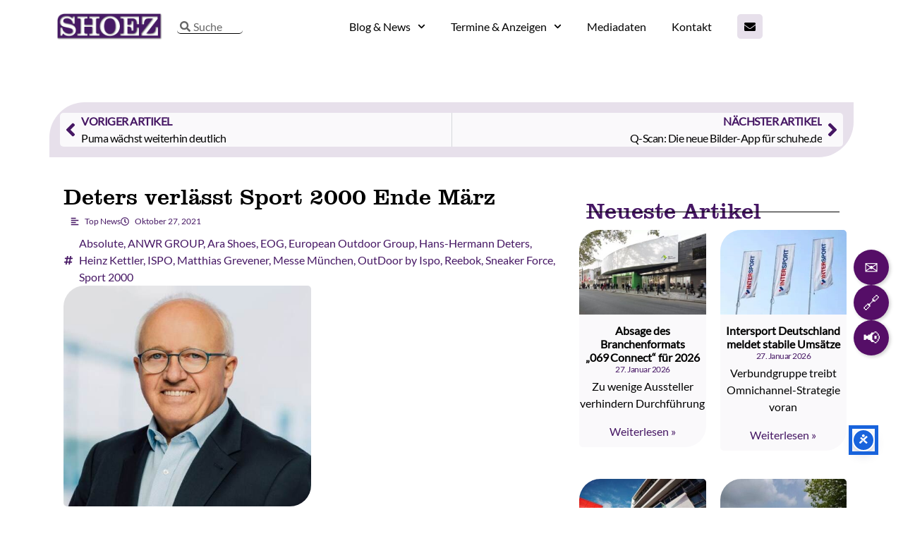

--- FILE ---
content_type: text/css
request_url: https://shoez.biz/storage/elementor/css/post-15473.css?rnd=74223
body_size: 4185
content:
.elementor-15473 .elementor-element.elementor-element-02af33f{--display:flex;}.elementor-15473 .elementor-element.elementor-element-02af33f.e-con{--flex-grow:0;--flex-shrink:0;}.elementor-widget-shortcode .eael-protected-content-message{font-family:var( --e-global-typography-secondary-font-family ), Sans-serif;font-size:var( --e-global-typography-secondary-font-size );font-weight:var( --e-global-typography-secondary-font-weight );letter-spacing:var( --e-global-typography-secondary-letter-spacing );}.elementor-widget-shortcode .protected-content-error-msg{font-family:var( --e-global-typography-secondary-font-family ), Sans-serif;font-size:var( --e-global-typography-secondary-font-size );font-weight:var( --e-global-typography-secondary-font-weight );letter-spacing:var( --e-global-typography-secondary-letter-spacing );}.elementor-15473 .elementor-element.elementor-element-f97b9c9 > .elementor-widget-container{padding:0px 0px 40px 0px;}.elementor-15473 .elementor-element.elementor-element-70385eb{--display:flex;--flex-direction:column;--container-widget-width:100%;--container-widget-height:initial;--container-widget-flex-grow:0;--container-widget-align-self:initial;--flex-wrap-mobile:wrap;}.elementor-15473 .elementor-element.elementor-element-4238f2f{--display:flex;--border-radius:50px 0px 50px 0px;--padding-top:15px;--padding-bottom:15px;--padding-left:15px;--padding-right:15px;}.elementor-15473 .elementor-element.elementor-element-4238f2f:not(.elementor-motion-effects-element-type-background), .elementor-15473 .elementor-element.elementor-element-4238f2f > .elementor-motion-effects-container > .elementor-motion-effects-layer{background-color:var( --e-global-color-secondary );}.elementor-widget-post-navigation .eael-protected-content-message{font-family:var( --e-global-typography-secondary-font-family ), Sans-serif;font-size:var( --e-global-typography-secondary-font-size );font-weight:var( --e-global-typography-secondary-font-weight );letter-spacing:var( --e-global-typography-secondary-letter-spacing );}.elementor-widget-post-navigation .protected-content-error-msg{font-family:var( --e-global-typography-secondary-font-family ), Sans-serif;font-size:var( --e-global-typography-secondary-font-size );font-weight:var( --e-global-typography-secondary-font-weight );letter-spacing:var( --e-global-typography-secondary-letter-spacing );}.elementor-widget-post-navigation span.post-navigation__prev--label{color:var( --e-global-color-text );}.elementor-widget-post-navigation span.post-navigation__next--label{color:var( --e-global-color-text );}.elementor-widget-post-navigation span.post-navigation__prev--label, .elementor-widget-post-navigation span.post-navigation__next--label{font-family:var( --e-global-typography-secondary-font-family ), Sans-serif;font-size:var( --e-global-typography-secondary-font-size );font-weight:var( --e-global-typography-secondary-font-weight );letter-spacing:var( --e-global-typography-secondary-letter-spacing );}.elementor-widget-post-navigation span.post-navigation__prev--title, .elementor-widget-post-navigation span.post-navigation__next--title{color:var( --e-global-color-secondary );font-family:var( --e-global-typography-secondary-font-family ), Sans-serif;font-size:var( --e-global-typography-secondary-font-size );font-weight:var( --e-global-typography-secondary-font-weight );letter-spacing:var( --e-global-typography-secondary-letter-spacing );}.elementor-15473 .elementor-element.elementor-element-b5ad033 > .elementor-widget-container{background-color:var( --e-global-color-0c983d0 );margin:0px 0px 0px 0px;border-radius:5px 5px 5px 5px;}.elementor-15473 .elementor-element.elementor-element-b5ad033 span.post-navigation__prev--label{color:var( --e-global-color-primary );}.elementor-15473 .elementor-element.elementor-element-b5ad033 span.post-navigation__next--label{color:var( --e-global-color-primary );}.elementor-15473 .elementor-element.elementor-element-b5ad033 span.post-navigation__prev--label:hover{color:var( --e-global-color-secondary );}.elementor-15473 .elementor-element.elementor-element-b5ad033 span.post-navigation__next--label:hover{color:var( --e-global-color-secondary );}.elementor-15473 .elementor-element.elementor-element-b5ad033 span.post-navigation__prev--label, .elementor-15473 .elementor-element.elementor-element-b5ad033 span.post-navigation__next--label{font-family:var( --e-global-typography-7060aba-font-family ), Sans-serif;font-size:var( --e-global-typography-7060aba-font-size );font-weight:var( --e-global-typography-7060aba-font-weight );}.elementor-15473 .elementor-element.elementor-element-b5ad033 span.post-navigation__prev--title, .elementor-15473 .elementor-element.elementor-element-b5ad033 span.post-navigation__next--title{color:var( --e-global-color-text );font-family:var( --e-global-typography-text-font-family ), Sans-serif;font-size:var( --e-global-typography-text-font-size );font-weight:var( --e-global-typography-text-font-weight );}.elementor-15473 .elementor-element.elementor-element-b5ad033 .post-navigation__arrow-wrapper{color:var( --e-global-color-primary );fill:var( --e-global-color-primary );}.elementor-15473 .elementor-element.elementor-element-b5ad033 .post-navigation__arrow-wrapper:hover{color:var( --e-global-color-secondary );fill:var( --e-global-color-secondary );}.elementor-15473 .elementor-element.elementor-element-5ece9be{--display:flex;--flex-direction:row;--container-widget-width:initial;--container-widget-height:100%;--container-widget-flex-grow:1;--container-widget-align-self:stretch;--flex-wrap-mobile:wrap;--gap:0px 0px;--row-gap:0px;--column-gap:0px;}.elementor-15473 .elementor-element.elementor-element-f8ffd21{--display:flex;--flex-direction:column;--container-widget-width:100%;--container-widget-height:initial;--container-widget-flex-grow:0;--container-widget-align-self:initial;--flex-wrap-mobile:wrap;}.elementor-15473 .elementor-element.elementor-element-f8ffd21.e-con{--flex-grow:0;--flex-shrink:0;}.elementor-15473 .elementor-element.elementor-element-7ca155a{--display:flex;--flex-direction:column;--container-widget-width:calc( ( 1 - var( --container-widget-flex-grow ) ) * 100% );--container-widget-height:initial;--container-widget-flex-grow:0;--container-widget-align-self:initial;--flex-wrap-mobile:wrap;--justify-content:center;--align-items:center;}.elementor-15473 .elementor-element.elementor-element-7ca155a.e-con{--flex-grow:0;--flex-shrink:0;}.elementor-widget-theme-post-title .eael-protected-content-message{font-family:var( --e-global-typography-secondary-font-family ), Sans-serif;font-size:var( --e-global-typography-secondary-font-size );font-weight:var( --e-global-typography-secondary-font-weight );letter-spacing:var( --e-global-typography-secondary-letter-spacing );}.elementor-widget-theme-post-title .protected-content-error-msg{font-family:var( --e-global-typography-secondary-font-family ), Sans-serif;font-size:var( --e-global-typography-secondary-font-size );font-weight:var( --e-global-typography-secondary-font-weight );letter-spacing:var( --e-global-typography-secondary-letter-spacing );}.elementor-widget-theme-post-title .elementor-heading-title{font-family:var( --e-global-typography-primary-font-family ), Sans-serif;font-size:var( --e-global-typography-primary-font-size );font-weight:var( --e-global-typography-primary-font-weight );color:var( --e-global-color-primary );}.elementor-15473 .elementor-element.elementor-element-704d072{text-align:start;}.elementor-15473 .elementor-element.elementor-element-704d072 .elementor-heading-title{font-family:var( --e-global-typography-primary-font-family ), Sans-serif;font-size:var( --e-global-typography-primary-font-size );font-weight:var( --e-global-typography-primary-font-weight );color:var( --e-global-color-text );}.elementor-15473 .elementor-element.elementor-element-80b0d07{--display:flex;--flex-direction:row;--container-widget-width:initial;--container-widget-height:100%;--container-widget-flex-grow:1;--container-widget-align-self:stretch;--flex-wrap-mobile:wrap;--justify-content:center;}.elementor-15473 .elementor-element.elementor-element-80b0d07.e-con{--flex-grow:0;--flex-shrink:0;}.elementor-widget-post-info .eael-protected-content-message{font-family:var( --e-global-typography-secondary-font-family ), Sans-serif;font-size:var( --e-global-typography-secondary-font-size );font-weight:var( --e-global-typography-secondary-font-weight );letter-spacing:var( --e-global-typography-secondary-letter-spacing );}.elementor-widget-post-info .protected-content-error-msg{font-family:var( --e-global-typography-secondary-font-family ), Sans-serif;font-size:var( --e-global-typography-secondary-font-size );font-weight:var( --e-global-typography-secondary-font-weight );letter-spacing:var( --e-global-typography-secondary-letter-spacing );}.elementor-widget-post-info .elementor-icon-list-item:not(:last-child):after{border-color:var( --e-global-color-text );}.elementor-widget-post-info .elementor-icon-list-icon i{color:var( --e-global-color-primary );}.elementor-widget-post-info .elementor-icon-list-icon svg{fill:var( --e-global-color-primary );}.elementor-widget-post-info .elementor-icon-list-text, .elementor-widget-post-info .elementor-icon-list-text a{color:var( --e-global-color-secondary );}.elementor-widget-post-info .elementor-icon-list-item{font-family:var( --e-global-typography-text-font-family ), Sans-serif;font-size:var( --e-global-typography-text-font-size );font-weight:var( --e-global-typography-text-font-weight );}.elementor-15473 .elementor-element.elementor-element-2889f5a > .elementor-widget-container{margin:0px 0px 0px 0px;}.elementor-15473 .elementor-element.elementor-element-2889f5a .elementor-icon-list-items:not(.elementor-inline-items) .elementor-icon-list-item:not(:last-child){padding-bottom:calc(24px/2);}.elementor-15473 .elementor-element.elementor-element-2889f5a .elementor-icon-list-items:not(.elementor-inline-items) .elementor-icon-list-item:not(:first-child){margin-top:calc(24px/2);}.elementor-15473 .elementor-element.elementor-element-2889f5a .elementor-icon-list-items.elementor-inline-items .elementor-icon-list-item{margin-right:calc(24px/2);margin-left:calc(24px/2);}.elementor-15473 .elementor-element.elementor-element-2889f5a .elementor-icon-list-items.elementor-inline-items{margin-right:calc(-24px/2);margin-left:calc(-24px/2);}body.rtl .elementor-15473 .elementor-element.elementor-element-2889f5a .elementor-icon-list-items.elementor-inline-items .elementor-icon-list-item:after{left:calc(-24px/2);}body:not(.rtl) .elementor-15473 .elementor-element.elementor-element-2889f5a .elementor-icon-list-items.elementor-inline-items .elementor-icon-list-item:after{right:calc(-24px/2);}.elementor-15473 .elementor-element.elementor-element-2889f5a .elementor-icon-list-icon i{color:var( --e-global-color-primary );font-size:12px;}.elementor-15473 .elementor-element.elementor-element-2889f5a .elementor-icon-list-icon svg{fill:var( --e-global-color-primary );--e-icon-list-icon-size:12px;}.elementor-15473 .elementor-element.elementor-element-2889f5a .elementor-icon-list-icon{width:12px;}body:not(.rtl) .elementor-15473 .elementor-element.elementor-element-2889f5a .elementor-icon-list-text{padding-left:8px;}body.rtl .elementor-15473 .elementor-element.elementor-element-2889f5a .elementor-icon-list-text{padding-right:8px;}.elementor-15473 .elementor-element.elementor-element-2889f5a .elementor-icon-list-text, .elementor-15473 .elementor-element.elementor-element-2889f5a .elementor-icon-list-text a{color:var( --e-global-color-primary );}.elementor-15473 .elementor-element.elementor-element-2889f5a .elementor-icon-list-item{font-family:var( --e-global-typography-5649264-font-family ), Sans-serif;font-size:var( --e-global-typography-5649264-font-size );}.elementor-15473 .elementor-element.elementor-element-987ec58 > .elementor-widget-container{margin:0px 0px 0px 0px;}.elementor-15473 .elementor-element.elementor-element-987ec58.elementor-element{--align-self:flex-start;}.elementor-15473 .elementor-element.elementor-element-987ec58 .elementor-icon-list-items:not(.elementor-inline-items) .elementor-icon-list-item:not(:last-child){padding-bottom:calc(16px/2);}.elementor-15473 .elementor-element.elementor-element-987ec58 .elementor-icon-list-items:not(.elementor-inline-items) .elementor-icon-list-item:not(:first-child){margin-top:calc(16px/2);}.elementor-15473 .elementor-element.elementor-element-987ec58 .elementor-icon-list-items.elementor-inline-items .elementor-icon-list-item{margin-right:calc(16px/2);margin-left:calc(16px/2);}.elementor-15473 .elementor-element.elementor-element-987ec58 .elementor-icon-list-items.elementor-inline-items{margin-right:calc(-16px/2);margin-left:calc(-16px/2);}body.rtl .elementor-15473 .elementor-element.elementor-element-987ec58 .elementor-icon-list-items.elementor-inline-items .elementor-icon-list-item:after{left:calc(-16px/2);}body:not(.rtl) .elementor-15473 .elementor-element.elementor-element-987ec58 .elementor-icon-list-items.elementor-inline-items .elementor-icon-list-item:after{right:calc(-16px/2);}.elementor-15473 .elementor-element.elementor-element-987ec58 .elementor-icon-list-icon i{color:var( --e-global-color-primary );font-size:12px;}.elementor-15473 .elementor-element.elementor-element-987ec58 .elementor-icon-list-icon svg{fill:var( --e-global-color-primary );--e-icon-list-icon-size:12px;}.elementor-15473 .elementor-element.elementor-element-987ec58 .elementor-icon-list-icon{width:12px;}body:not(.rtl) .elementor-15473 .elementor-element.elementor-element-987ec58 .elementor-icon-list-text{padding-left:8px;}body.rtl .elementor-15473 .elementor-element.elementor-element-987ec58 .elementor-icon-list-text{padding-right:8px;}.elementor-15473 .elementor-element.elementor-element-987ec58 .elementor-icon-list-text, .elementor-15473 .elementor-element.elementor-element-987ec58 .elementor-icon-list-text a{color:var( --e-global-color-primary );}.elementor-15473 .elementor-element.elementor-element-987ec58 .elementor-icon-list-item{font-family:var( --e-global-typography-5649264-font-family ), Sans-serif;font-size:var( --e-global-typography-5649264-font-size );}.elementor-15473 .elementor-element.elementor-element-ee64153 > .elementor-widget-container{margin:0px 0px 0px 0px;}.elementor-15473 .elementor-element.elementor-element-ee64153 .elementor-icon-list-icon i{color:var( --e-global-color-primary );font-size:14px;}.elementor-15473 .elementor-element.elementor-element-ee64153 .elementor-icon-list-icon svg{fill:var( --e-global-color-primary );--e-icon-list-icon-size:14px;}.elementor-15473 .elementor-element.elementor-element-ee64153 .elementor-icon-list-icon{width:14px;}body:not(.rtl) .elementor-15473 .elementor-element.elementor-element-ee64153 .elementor-icon-list-text{padding-left:8px;}body.rtl .elementor-15473 .elementor-element.elementor-element-ee64153 .elementor-icon-list-text{padding-right:8px;}.elementor-15473 .elementor-element.elementor-element-ee64153 .elementor-icon-list-text, .elementor-15473 .elementor-element.elementor-element-ee64153 .elementor-icon-list-text a{color:var( --e-global-color-primary );}.elementor-15473 .elementor-element.elementor-element-ee64153 .elementor-icon-list-item{font-family:var( --e-global-typography-text-font-family ), Sans-serif;font-size:var( --e-global-typography-text-font-size );font-weight:var( --e-global-typography-text-font-weight );}.elementor-widget-theme-post-featured-image .eael-protected-content-message{font-family:var( --e-global-typography-secondary-font-family ), Sans-serif;font-size:var( --e-global-typography-secondary-font-size );font-weight:var( --e-global-typography-secondary-font-weight );letter-spacing:var( --e-global-typography-secondary-letter-spacing );}.elementor-widget-theme-post-featured-image .protected-content-error-msg{font-family:var( --e-global-typography-secondary-font-family ), Sans-serif;font-size:var( --e-global-typography-secondary-font-size );font-weight:var( --e-global-typography-secondary-font-weight );letter-spacing:var( --e-global-typography-secondary-letter-spacing );}.elementor-widget-theme-post-featured-image .widget-image-caption{color:var( --e-global-color-text );font-family:var( --e-global-typography-text-font-family ), Sans-serif;font-size:var( --e-global-typography-text-font-size );font-weight:var( --e-global-typography-text-font-weight );}.elementor-15473 .elementor-element.elementor-element-bb272b3{width:var( --container-widget-width, 50% );max-width:50%;--container-widget-width:50%;--container-widget-flex-grow:0;text-align:start;}.elementor-15473 .elementor-element.elementor-element-bb272b3 > .elementor-widget-container{margin:0px 0px 0px 0px;}.elementor-15473 .elementor-element.elementor-element-bb272b3.elementor-element{--flex-grow:0;--flex-shrink:0;}.elementor-15473 .elementor-element.elementor-element-bb272b3 img{width:100%;border-radius:30px 5px 30px 5px;}.elementor-15473 .elementor-element.elementor-element-caf7668{--display:flex;--margin-top:0px;--margin-bottom:0px;--margin-left:0px;--margin-right:0px;--padding-top:0px;--padding-bottom:0px;--padding-left:0px;--padding-right:0px;}.elementor-15473 .elementor-element.elementor-element-caf7668.e-con{--flex-grow:0;--flex-shrink:0;}.elementor-widget-theme-post-content .eael-protected-content-message{font-family:var( --e-global-typography-secondary-font-family ), Sans-serif;font-size:var( --e-global-typography-secondary-font-size );font-weight:var( --e-global-typography-secondary-font-weight );letter-spacing:var( --e-global-typography-secondary-letter-spacing );}.elementor-widget-theme-post-content .protected-content-error-msg{font-family:var( --e-global-typography-secondary-font-family ), Sans-serif;font-size:var( --e-global-typography-secondary-font-size );font-weight:var( --e-global-typography-secondary-font-weight );letter-spacing:var( --e-global-typography-secondary-letter-spacing );}.elementor-widget-theme-post-content{color:var( --e-global-color-text );font-family:var( --e-global-typography-text-font-family ), Sans-serif;font-size:var( --e-global-typography-text-font-size );font-weight:var( --e-global-typography-text-font-weight );}.elementor-15473 .elementor-element.elementor-element-c860b97{text-align:left;color:var( --e-global-color-text );font-family:var( --e-global-typography-text-font-family ), Sans-serif;font-size:var( --e-global-typography-text-font-size );font-weight:var( --e-global-typography-text-font-weight );}.elementor-widget-heading .eael-protected-content-message{font-family:var( --e-global-typography-secondary-font-family ), Sans-serif;font-size:var( --e-global-typography-secondary-font-size );font-weight:var( --e-global-typography-secondary-font-weight );letter-spacing:var( --e-global-typography-secondary-letter-spacing );}.elementor-widget-heading .protected-content-error-msg{font-family:var( --e-global-typography-secondary-font-family ), Sans-serif;font-size:var( --e-global-typography-secondary-font-size );font-weight:var( --e-global-typography-secondary-font-weight );letter-spacing:var( --e-global-typography-secondary-letter-spacing );}.elementor-widget-heading .elementor-heading-title{font-family:var( --e-global-typography-primary-font-family ), Sans-serif;font-size:var( --e-global-typography-primary-font-size );font-weight:var( --e-global-typography-primary-font-weight );color:var( --e-global-color-primary );}.elementor-15473 .elementor-element.elementor-element-07ae3da > .elementor-widget-container{margin:0px 0px 0px 0px;}.elementor-15473 .elementor-element.elementor-element-07ae3da{text-align:start;}.elementor-15473 .elementor-element.elementor-element-07ae3da .elementor-heading-title{font-family:var( --e-global-typography-secondary-font-family ), Sans-serif;font-size:var( --e-global-typography-secondary-font-size );font-weight:var( --e-global-typography-secondary-font-weight );letter-spacing:var( --e-global-typography-secondary-letter-spacing );color:var( --e-global-color-text );}.elementor-15473 .elementor-element.elementor-element-75f7f91{--display:flex;--border-radius:50px 5px 5px 5px;}.elementor-15473 .elementor-element.elementor-element-75f7f91:not(.elementor-motion-effects-element-type-background), .elementor-15473 .elementor-element.elementor-element-75f7f91 > .elementor-motion-effects-container > .elementor-motion-effects-layer{background-color:var( --e-global-color-secondary );}.elementor-15473 .elementor-element.elementor-element-23cc43f > .elementor-widget-container{margin:20px 0px 0px 0px;}.elementor-15473 .elementor-element.elementor-element-23cc43f{text-align:center;}.elementor-15473 .elementor-element.elementor-element-23cc43f .elementor-heading-title{font-family:var( --e-global-typography-primary-font-family ), Sans-serif;font-size:var( --e-global-typography-primary-font-size );font-weight:var( --e-global-typography-primary-font-weight );color:var( --e-global-color-text );}.elementor-widget-text-editor .eael-protected-content-message{font-family:var( --e-global-typography-secondary-font-family ), Sans-serif;font-size:var( --e-global-typography-secondary-font-size );font-weight:var( --e-global-typography-secondary-font-weight );letter-spacing:var( --e-global-typography-secondary-letter-spacing );}.elementor-widget-text-editor .protected-content-error-msg{font-family:var( --e-global-typography-secondary-font-family ), Sans-serif;font-size:var( --e-global-typography-secondary-font-size );font-weight:var( --e-global-typography-secondary-font-weight );letter-spacing:var( --e-global-typography-secondary-letter-spacing );}.elementor-widget-text-editor{font-family:var( --e-global-typography-text-font-family ), Sans-serif;font-size:var( --e-global-typography-text-font-size );font-weight:var( --e-global-typography-text-font-weight );color:var( --e-global-color-text );}.elementor-widget-text-editor.elementor-drop-cap-view-stacked .elementor-drop-cap{background-color:var( --e-global-color-primary );}.elementor-widget-text-editor.elementor-drop-cap-view-framed .elementor-drop-cap, .elementor-widget-text-editor.elementor-drop-cap-view-default .elementor-drop-cap{color:var( --e-global-color-primary );border-color:var( --e-global-color-primary );}.elementor-15473 .elementor-element.elementor-element-22e9ad5 > .elementor-widget-container{border-radius:5px 5px 5px 5px;}.elementor-15473 .elementor-element.elementor-element-22e9ad5{color:var( --e-global-color-text );}.elementor-widget-global .eael-protected-content-message{font-family:var( --e-global-typography-secondary-font-family ), Sans-serif;font-size:var( --e-global-typography-secondary-font-size );font-weight:var( --e-global-typography-secondary-font-weight );letter-spacing:var( --e-global-typography-secondary-letter-spacing );}.elementor-widget-global .protected-content-error-msg{font-family:var( --e-global-typography-secondary-font-family ), Sans-serif;font-size:var( --e-global-typography-secondary-font-size );font-weight:var( --e-global-typography-secondary-font-weight );letter-spacing:var( --e-global-typography-secondary-letter-spacing );}.elementor-15473 .elementor-element.elementor-global-18852 .elementor-repeater-item-c0f107c{width:100%;}.elementor-15473 .elementor-element.elementor-global-18852 .elementor-repeater-item-5032e6d{width:100%;}.elementor-15473 .elementor-element.elementor-global-18852 .elementor-repeater-item-552c2d8{width:100%;}.elementor-15473 .elementor-element.elementor-global-18852 .elementor-repeater-item-c7e2af8{width:100%;}.elementor-15473 .elementor-element.elementor-global-18852 .eael-login-form .eael-lr-btn{background-color:var( --e-global-color-primary );font-family:var( --e-global-typography-text-font-family ), Sans-serif;font-size:var( --e-global-typography-text-font-size );font-weight:var( --e-global-typography-text-font-weight );color:var( --e-global-color-a6a814b );border-radius:5px 5px 5px 5px;}.elementor-15473 .elementor-element.elementor-global-18852 .eael-login-form .eael-lr-btn:hover{background-color:var( --e-global-color-secondary );color:var( --e-global-color-text );border-radius:5px 5px 5px 5px;}.elementor-15473 .elementor-element.elementor-global-18852 .eael-register-form .eael-lr-btn{background-color:var( --e-global-color-primary );font-family:var( --e-global-typography-text-font-family ), Sans-serif;font-size:var( --e-global-typography-text-font-size );font-weight:var( --e-global-typography-text-font-weight );color:var( --e-global-color-a6a814b );border-radius:5px 5px 5px 5px;}.elementor-15473 .elementor-element.elementor-global-18852 .eael-register-form .eael-lr-btn:hover{background-color:var( --e-global-color-secondary );color:var( --e-global-color-text );}.elementor-15473 .elementor-element.elementor-global-18852 .eael-lostpassword-form .eael-lr-btn{background-color:var( --e-global-color-a6a814b );font-family:var( --e-global-typography-text-font-family ), Sans-serif;font-size:var( --e-global-typography-text-font-size );font-weight:var( --e-global-typography-text-font-weight );color:var( --e-global-color-primary );border-radius:5px 5px 5px 5px;}.elementor-15473 .elementor-element.elementor-global-18852 .eael-resetpassword-form .eael-lr-btn{background-color:var( --e-global-color-a6a814b );font-family:var( --e-global-typography-text-font-family ), Sans-serif;font-size:var( --e-global-typography-text-font-size );font-weight:var( --e-global-typography-text-font-weight );color:var( --e-global-color-primary );}.elementor-15473 .elementor-element.elementor-global-18852 .eael-resetpassword-form .eael-lr-btn:hover{background-color:var( --e-global-color-a6a814b );color:var( --e-global-color-accent );border-radius:5px 5px 5px 5px;}.elementor-15473 .elementor-element.elementor-global-18852{width:100%;max-width:100%;}.elementor-15473 .elementor-element.elementor-global-18852 > .elementor-widget-container{margin:0px 0px 0px 0px;padding:0px 0px 0px 0px;}.elementor-15473 .elementor-element.elementor-global-18852 .eael-login-form .eael-user-login{width:100%;}.elementor-15473 .elementor-element.elementor-global-18852 .eael-login-form .eael-user-password{width:100%;}.elementor-15473 .elementor-element.elementor-global-18852 .eael-lostpassword-form .eael-lr-form-group{width:100%;}.elementor-15473 .elementor-element.elementor-global-18852 .eael-resetpassword-form .eael-lr-form-group {width:100%;}.elementor-15473 .elementor-element.elementor-global-18852 .eael-lr-form-wrapper{width:65%;border-radius:30px 5px 30px 5px;box-shadow:5px 5px 10px 0px rgba(0,0,0,0.5);}.elementor-15473 .elementor-element.elementor-global-18852 .eael-login-form-wrapper .lr-form-header .form-dsc h4{font-family:var( --e-global-typography-secondary-font-family ), Sans-serif;font-size:var( --e-global-typography-secondary-font-size );font-weight:var( --e-global-typography-secondary-font-weight );letter-spacing:var( --e-global-typography-secondary-letter-spacing );}.elementor-15473 .elementor-element.elementor-global-18852 .eael-login-form-wrapper .lr-form-header .form-dsc p{font-family:var( --e-global-typography-text-font-family ), Sans-serif;font-size:var( --e-global-typography-text-font-size );font-weight:var( --e-global-typography-text-font-weight );}.elementor-15473 .elementor-element.elementor-global-18852 .eael-register-form-wrapper .lr-form-header .form-dsc h4{font-family:var( --e-global-typography-secondary-font-family ), Sans-serif;font-size:var( --e-global-typography-secondary-font-size );font-weight:var( --e-global-typography-secondary-font-weight );letter-spacing:var( --e-global-typography-secondary-letter-spacing );}.elementor-15473 .elementor-element.elementor-global-18852 .eael-register-form-wrapper .lr-form-header .form-dsc p{font-family:var( --e-global-typography-text-font-family ), Sans-serif;font-size:var( --e-global-typography-text-font-size );font-weight:var( --e-global-typography-text-font-weight );}.elementor-15473 .elementor-element.elementor-global-18852 .eael-lostpassword-form-wrapper .lr-form-header .form-dsc h4{font-family:var( --e-global-typography-secondary-font-family ), Sans-serif;font-size:var( --e-global-typography-secondary-font-size );font-weight:var( --e-global-typography-secondary-font-weight );letter-spacing:var( --e-global-typography-secondary-letter-spacing );}.elementor-15473 .elementor-element.elementor-global-18852 .eael-lostpassword-form-wrapper .lr-form-header .form-dsc p{font-family:var( --e-global-typography-text-font-family ), Sans-serif;font-size:var( --e-global-typography-text-font-size );font-weight:var( --e-global-typography-text-font-weight );}.elementor-15473 .elementor-element.elementor-global-18852 .eael-resetpassword-form-wrapper .lr-form-header .form-dsc h4{font-family:var( --e-global-typography-secondary-font-family ), Sans-serif;font-size:var( --e-global-typography-secondary-font-size );font-weight:var( --e-global-typography-secondary-font-weight );letter-spacing:var( --e-global-typography-secondary-letter-spacing );}.elementor-15473 .elementor-element.elementor-global-18852 .eael-resetpassword-form-wrapper .lr-form-header .form-dsc p{font-family:var( --e-global-typography-text-font-family ), Sans-serif;font-size:var( --e-global-typography-text-font-size );font-weight:var( --e-global-typography-text-font-weight );}.elementor-15473 .elementor-element.elementor-global-18852 .lr-form-wrapper .eael-lr-form-control{font-family:var( --e-global-typography-text-font-family ), Sans-serif;font-size:var( --e-global-typography-text-font-size );font-weight:var( --e-global-typography-text-font-weight );text-align:left;color:var( --e-global-color-text );background-color:#ffffff;border-radius:5px 5px 5px 5px;}.elementor-15473 .elementor-element.elementor-global-18852 .lr-form-wrapper .eael-lr-form-control:focus{background-color:#ffffff;}.elementor-15473 .elementor-element.elementor-global-18852 .lr-form-wrapper .eael-field-label{font-family:var( --e-global-typography-text-font-family ), Sans-serif;font-size:var( --e-global-typography-text-font-size );font-weight:var( --e-global-typography-text-font-weight );}.elementor-15473 .elementor-element.elementor-global-18852 .lr-form-wrapper .forget-menot, .elementor-15473 .elementor-element.elementor-global-18852 .lr-form-wrapper .forget-menot label{font-family:var( --e-global-typography-text-font-family ), Sans-serif;font-size:var( --e-global-typography-text-font-size );font-weight:var( --e-global-typography-text-font-weight );}.elementor-15473 .elementor-element.elementor-global-18852 .lr-form-wrapper .forget-pass a{font-family:var( --e-global-typography-text-font-family ), Sans-serif;font-size:var( --e-global-typography-text-font-size );font-weight:var( --e-global-typography-text-font-weight );}.elementor-15473 .elementor-element.elementor-global-18852 .lr-form-wrapper .eael_accept_tnc_wrap, .elementor-15473 .elementor-element.elementor-global-18852 .lr-form-wrapper .eael_accept_tnc_wrap label{font-family:var( --e-global-typography-text-font-family ), Sans-serif;font-size:var( --e-global-typography-text-font-size );font-weight:var( --e-global-typography-text-font-weight );}.elementor-15473 .elementor-element.elementor-global-18852 .eael-login-form .eael-lr-footer{flex-direction:row;justify-content:space-between;}.elementor-15473 .elementor-element.elementor-global-18852 .eael-login-form .eael-sign-wrapper{padding-top:0;}.elementor-15473 .elementor-element.elementor-global-18852 .eael-register-form .eael-lr-footer{flex-direction:row;justify-content:space-between;}.elementor-15473 .elementor-element.elementor-global-18852 .eael-register-form .eael-sign-wrapper{padding-top:0;}.elementor-15473 .elementor-element.elementor-global-18852 .eael-lostpassword-form .eael-lr-footer{flex-direction:row;justify-content:space-between;}.elementor-15473 .elementor-element.elementor-global-18852 .eael-lostpassword-form .eael-sign-wrapper{padding-top:0;display:flex;flex-direction:row;justify-content:center;}.elementor-15473 .elementor-element.elementor-global-18852 .eael-lostpassword-form .eael-lr-btn:hover{color:var( --e-global-color-accent );}.elementor-15473 .elementor-element.elementor-global-18852 .eael-resetpassword-form .eael-lr-footer{flex-direction:row;justify-content:space-between;}.elementor-15473 .elementor-element.elementor-global-18852 .eael-resetpassword-form .eael-sign-wrapper{padding-top:0;}.elementor-15473 .elementor-element.elementor-global-18852 .lr-social-login-container .lr-social-buttons-container{flex-direction:row;}.elementor-15473 .elementor-element.elementor-global-18852 .pass-meta-info{width:100%;}.elementor-15473 .elementor-element.elementor-element-06883f2 > .elementor-widget-container{margin:3em 0em 0em 0em;}.elementor-15473 .elementor-element.elementor-element-06883f2{text-align:start;}.elementor-15473 .elementor-element.elementor-element-06883f2 .elementor-heading-title{font-family:var( --e-global-typography-secondary-font-family ), Sans-serif;font-size:var( --e-global-typography-secondary-font-size );font-weight:var( --e-global-typography-secondary-font-weight );letter-spacing:var( --e-global-typography-secondary-letter-spacing );color:var( --e-global-color-text );}.elementor-15473 .elementor-element.elementor-element-e575768{--display:flex;--flex-direction:column;--container-widget-width:calc( ( 1 - var( --container-widget-flex-grow ) ) * 100% );--container-widget-height:initial;--container-widget-flex-grow:0;--container-widget-align-self:initial;--flex-wrap-mobile:wrap;--align-items:center;}.elementor-15473 .elementor-element.elementor-element-e575768.e-con{--flex-grow:0;--flex-shrink:0;}.elementor-15473 .elementor-element.elementor-element-bad1fa0{--display:flex;}.elementor-15473 .elementor-element.elementor-element-db62f5b > .elementor-widget-container{margin:20px 0px 0px 0px;}.elementor-15473 .elementor-element.elementor-element-db62f5b{text-align:start;}.elementor-15473 .elementor-element.elementor-element-db62f5b .elementor-heading-title{font-family:var( --e-global-typography-primary-font-family ), Sans-serif;font-size:var( --e-global-typography-primary-font-size );font-weight:var( --e-global-typography-primary-font-weight );color:var( --e-global-color-primary );}.elementor-widget-divider{--divider-color:var( --e-global-color-secondary );}.elementor-widget-divider .eael-protected-content-message{font-family:var( --e-global-typography-secondary-font-family ), Sans-serif;font-size:var( --e-global-typography-secondary-font-size );font-weight:var( --e-global-typography-secondary-font-weight );letter-spacing:var( --e-global-typography-secondary-letter-spacing );}.elementor-widget-divider .protected-content-error-msg{font-family:var( --e-global-typography-secondary-font-family ), Sans-serif;font-size:var( --e-global-typography-secondary-font-size );font-weight:var( --e-global-typography-secondary-font-weight );letter-spacing:var( --e-global-typography-secondary-letter-spacing );}.elementor-widget-divider .elementor-divider__text{color:var( --e-global-color-secondary );font-family:var( --e-global-typography-secondary-font-family ), Sans-serif;font-size:var( --e-global-typography-secondary-font-size );font-weight:var( --e-global-typography-secondary-font-weight );letter-spacing:var( --e-global-typography-secondary-letter-spacing );}.elementor-widget-divider.elementor-view-stacked .elementor-icon{background-color:var( --e-global-color-secondary );}.elementor-widget-divider.elementor-view-framed .elementor-icon, .elementor-widget-divider.elementor-view-default .elementor-icon{color:var( --e-global-color-secondary );border-color:var( --e-global-color-secondary );}.elementor-widget-divider.elementor-view-framed .elementor-icon, .elementor-widget-divider.elementor-view-default .elementor-icon svg{fill:var( --e-global-color-secondary );}.elementor-15473 .elementor-element.elementor-element-254bdac{--divider-border-style:solid;--divider-color:#000;--divider-border-width:1px;}.elementor-15473 .elementor-element.elementor-element-254bdac > .elementor-widget-container{margin:-30px 0px 0px 0px;}.elementor-15473 .elementor-element.elementor-element-254bdac .elementor-divider-separator{width:100%;}.elementor-15473 .elementor-element.elementor-element-254bdac .elementor-divider{padding-block-start:15px;padding-block-end:15px;}.elementor-widget-posts .elementor-button{background-color:var( --e-global-color-accent );font-family:var( --e-global-typography-accent-font-family ), Sans-serif;font-size:var( --e-global-typography-accent-font-size );font-weight:var( --e-global-typography-accent-font-weight );line-height:var( --e-global-typography-accent-line-height );letter-spacing:var( --e-global-typography-accent-letter-spacing );word-spacing:var( --e-global-typography-accent-word-spacing );}.elementor-widget-posts .eael-protected-content-message{font-family:var( --e-global-typography-secondary-font-family ), Sans-serif;font-size:var( --e-global-typography-secondary-font-size );font-weight:var( --e-global-typography-secondary-font-weight );letter-spacing:var( --e-global-typography-secondary-letter-spacing );}.elementor-widget-posts .protected-content-error-msg{font-family:var( --e-global-typography-secondary-font-family ), Sans-serif;font-size:var( --e-global-typography-secondary-font-size );font-weight:var( --e-global-typography-secondary-font-weight );letter-spacing:var( --e-global-typography-secondary-letter-spacing );}.elementor-widget-posts .elementor-post__title, .elementor-widget-posts .elementor-post__title a{color:var( --e-global-color-secondary );font-family:var( --e-global-typography-primary-font-family ), Sans-serif;font-size:var( --e-global-typography-primary-font-size );font-weight:var( --e-global-typography-primary-font-weight );}.elementor-widget-posts .elementor-post__meta-data{font-family:var( --e-global-typography-secondary-font-family ), Sans-serif;font-size:var( --e-global-typography-secondary-font-size );font-weight:var( --e-global-typography-secondary-font-weight );letter-spacing:var( --e-global-typography-secondary-letter-spacing );}.elementor-widget-posts .elementor-post__excerpt p{font-family:var( --e-global-typography-text-font-family ), Sans-serif;font-size:var( --e-global-typography-text-font-size );font-weight:var( --e-global-typography-text-font-weight );}.elementor-widget-posts .elementor-post__read-more{color:var( --e-global-color-accent );}.elementor-widget-posts a.elementor-post__read-more{font-family:var( --e-global-typography-accent-font-family ), Sans-serif;font-size:var( --e-global-typography-accent-font-size );font-weight:var( --e-global-typography-accent-font-weight );line-height:var( --e-global-typography-accent-line-height );letter-spacing:var( --e-global-typography-accent-letter-spacing );word-spacing:var( --e-global-typography-accent-word-spacing );}.elementor-widget-posts .elementor-post__card .elementor-post__badge{background-color:var( --e-global-color-accent );font-family:var( --e-global-typography-accent-font-family ), Sans-serif;font-weight:var( --e-global-typography-accent-font-weight );line-height:var( --e-global-typography-accent-line-height );letter-spacing:var( --e-global-typography-accent-letter-spacing );word-spacing:var( --e-global-typography-accent-word-spacing );}.elementor-widget-posts .elementor-pagination{font-family:var( --e-global-typography-secondary-font-family ), Sans-serif;font-size:var( --e-global-typography-secondary-font-size );font-weight:var( --e-global-typography-secondary-font-weight );letter-spacing:var( --e-global-typography-secondary-letter-spacing );}.elementor-widget-posts .e-load-more-message{font-family:var( --e-global-typography-secondary-font-family ), Sans-serif;font-size:var( --e-global-typography-secondary-font-size );font-weight:var( --e-global-typography-secondary-font-weight );letter-spacing:var( --e-global-typography-secondary-letter-spacing );}.elementor-15473 .elementor-element.elementor-element-23d4405{--grid-row-gap:20px;--grid-column-gap:20px;}.elementor-15473 .elementor-element.elementor-element-23d4405 > .elementor-widget-container{border-radius:5px 5px 5px 5px;}.elementor-15473 .elementor-element.elementor-element-23d4405 .elementor-post__thumbnail__link{width:100%;}.elementor-15473 .elementor-element.elementor-element-23d4405 .elementor-post__meta-data span + span:before{content:"-";}.elementor-15473 .elementor-element.elementor-element-23d4405 .elementor-post{border-radius:30px 5px 30px 5px;padding:0px 0px 0px 0px;background-color:var( --e-global-color-0c983d0 );}.elementor-15473 .elementor-element.elementor-element-23d4405 .elementor-post__text{padding:0px 0px 0px 0px;margin-bottom:5px;}.elementor-15473 .elementor-element.elementor-element-23d4405 .elementor-post__thumbnail{border-radius:0px 0px 0px 0px;}.elementor-15473 .elementor-element.elementor-element-23d4405.elementor-posts--thumbnail-left .elementor-post__thumbnail__link{margin-right:13px;}.elementor-15473 .elementor-element.elementor-element-23d4405.elementor-posts--thumbnail-right .elementor-post__thumbnail__link{margin-left:13px;}.elementor-15473 .elementor-element.elementor-element-23d4405.elementor-posts--thumbnail-top .elementor-post__thumbnail__link{margin-bottom:13px;}.elementor-15473 .elementor-element.elementor-element-23d4405 .elementor-post:hover .elementor-post__thumbnail img{filter:brightness( 100% ) contrast( 100% ) saturate( 20% ) blur( 0px ) hue-rotate( 0deg );}.elementor-15473 .elementor-element.elementor-element-23d4405 .elementor-post__title, .elementor-15473 .elementor-element.elementor-element-23d4405 .elementor-post__title a{color:#000000;font-family:"Lato", Sans-serif;font-size:16px;font-weight:700;}.elementor-15473 .elementor-element.elementor-element-23d4405 .elementor-post__title{margin-bottom:0px;}.elementor-15473 .elementor-element.elementor-element-23d4405 .elementor-post__meta-data{color:#461764;font-family:"Lato", Sans-serif;font-size:12px;margin-bottom:5px;}.elementor-15473 .elementor-element.elementor-element-23d4405 .elementor-post__meta-data span:before{color:#461764;}.elementor-15473 .elementor-element.elementor-element-23d4405 .elementor-post__excerpt p{color:#000000;font-family:"Lato", Sans-serif;font-size:16px;font-weight:400;}.elementor-15473 .elementor-element.elementor-element-23d4405 .elementor-post__read-more{color:#461764;}.elementor-15473 .elementor-element.elementor-element-23d4405 a.elementor-post__read-more{font-family:"Lato", Sans-serif;font-size:16px;font-weight:400;}.elementor-15473 .elementor-element.elementor-element-120994f{--display:flex;--margin-top:0px;--margin-bottom:0px;--margin-left:0px;--margin-right:0px;--padding-top:0px;--padding-bottom:0px;--padding-left:0px;--padding-right:0px;}.elementor-15473 .elementor-element.elementor-element-361b290 > .elementor-widget-container{padding:20px 0px 20px 0px;}.elementor-15473 .elementor-element.elementor-element-abcbc53{--grid-row-gap:20px;--grid-column-gap:20px;}.elementor-15473 .elementor-element.elementor-element-abcbc53 > .elementor-widget-container{border-radius:5px 5px 5px 5px;}.elementor-15473 .elementor-element.elementor-element-abcbc53 .elementor-post__thumbnail__link{width:100%;}.elementor-15473 .elementor-element.elementor-element-abcbc53 .elementor-post__meta-data span + span:before{content:"-";}.elementor-15473 .elementor-element.elementor-element-abcbc53 .elementor-post{border-radius:30px 5px 30px 5px;padding:0px 0px 0px 0px;background-color:var( --e-global-color-0c983d0 );}.elementor-15473 .elementor-element.elementor-element-abcbc53 .elementor-post__text{padding:0px 0px 0px 0px;margin-bottom:5px;}.elementor-15473 .elementor-element.elementor-element-abcbc53 .elementor-post__thumbnail{border-radius:0px 0px 0px 0px;}.elementor-15473 .elementor-element.elementor-element-abcbc53.elementor-posts--thumbnail-left .elementor-post__thumbnail__link{margin-right:13px;}.elementor-15473 .elementor-element.elementor-element-abcbc53.elementor-posts--thumbnail-right .elementor-post__thumbnail__link{margin-left:13px;}.elementor-15473 .elementor-element.elementor-element-abcbc53.elementor-posts--thumbnail-top .elementor-post__thumbnail__link{margin-bottom:13px;}.elementor-15473 .elementor-element.elementor-element-abcbc53 .elementor-post:hover .elementor-post__thumbnail img{filter:brightness( 100% ) contrast( 100% ) saturate( 20% ) blur( 0px ) hue-rotate( 0deg );}.elementor-15473 .elementor-element.elementor-element-abcbc53 .elementor-post__title, .elementor-15473 .elementor-element.elementor-element-abcbc53 .elementor-post__title a{color:#000000;font-family:"Lato", Sans-serif;font-size:16px;font-weight:700;}.elementor-15473 .elementor-element.elementor-element-abcbc53 .elementor-post__title{margin-bottom:0px;}.elementor-15473 .elementor-element.elementor-element-abcbc53 .elementor-post__meta-data{color:#461764;font-family:"Lato", Sans-serif;font-size:12px;margin-bottom:5px;}.elementor-15473 .elementor-element.elementor-element-abcbc53 .elementor-post__meta-data span:before{color:#461764;}.elementor-15473 .elementor-element.elementor-element-abcbc53 .elementor-post__excerpt p{color:#000000;font-family:"Lato", Sans-serif;font-size:16px;font-weight:400;}.elementor-15473 .elementor-element.elementor-element-abcbc53 .elementor-post__read-more{color:#461764;}.elementor-15473 .elementor-element.elementor-element-abcbc53 a.elementor-post__read-more{font-family:"Lato", Sans-serif;font-size:16px;font-weight:400;}.elementor-15473 .elementor-element.elementor-element-22fcc38 > .elementor-widget-container{padding:20px 0px 20px 0px;}.elementor-15473 .elementor-element.elementor-element-e16a289{--display:flex;--flex-direction:column;--container-widget-width:100%;--container-widget-height:initial;--container-widget-flex-grow:0;--container-widget-align-self:initial;--flex-wrap-mobile:wrap;}.elementor-15473 .elementor-element.elementor-element-39d1277{--display:flex;--border-radius:50px 0px 50px 0px;--padding-top:15px;--padding-bottom:15px;--padding-left:15px;--padding-right:15px;}.elementor-15473 .elementor-element.elementor-element-39d1277:not(.elementor-motion-effects-element-type-background), .elementor-15473 .elementor-element.elementor-element-39d1277 > .elementor-motion-effects-container > .elementor-motion-effects-layer{background-color:var( --e-global-color-secondary );}.elementor-15473 .elementor-element.elementor-element-d73ebe8 > .elementor-widget-container{background-color:var( --e-global-color-0c983d0 );margin:0px 0px 0px 0px;border-radius:5px 5px 5px 5px;}.elementor-15473 .elementor-element.elementor-element-d73ebe8 span.post-navigation__prev--label{color:var( --e-global-color-primary );}.elementor-15473 .elementor-element.elementor-element-d73ebe8 span.post-navigation__next--label{color:var( --e-global-color-primary );}.elementor-15473 .elementor-element.elementor-element-d73ebe8 span.post-navigation__prev--label:hover{color:var( --e-global-color-secondary );}.elementor-15473 .elementor-element.elementor-element-d73ebe8 span.post-navigation__next--label:hover{color:var( --e-global-color-secondary );}.elementor-15473 .elementor-element.elementor-element-d73ebe8 span.post-navigation__prev--label, .elementor-15473 .elementor-element.elementor-element-d73ebe8 span.post-navigation__next--label{font-family:var( --e-global-typography-7060aba-font-family ), Sans-serif;font-size:var( --e-global-typography-7060aba-font-size );font-weight:var( --e-global-typography-7060aba-font-weight );}.elementor-15473 .elementor-element.elementor-element-d73ebe8 span.post-navigation__prev--title, .elementor-15473 .elementor-element.elementor-element-d73ebe8 span.post-navigation__next--title{color:var( --e-global-color-text );font-family:var( --e-global-typography-text-font-family ), Sans-serif;font-size:var( --e-global-typography-text-font-size );font-weight:var( --e-global-typography-text-font-weight );}.elementor-15473 .elementor-element.elementor-element-d73ebe8 .post-navigation__arrow-wrapper{color:var( --e-global-color-primary );fill:var( --e-global-color-primary );}.elementor-15473 .elementor-element.elementor-element-d73ebe8 .post-navigation__arrow-wrapper:hover{color:var( --e-global-color-secondary );fill:var( --e-global-color-secondary );}.elementor-15473 .elementor-element.elementor-element-2ffbdbc{--display:flex;--flex-direction:column;--container-widget-width:100%;--container-widget-height:initial;--container-widget-flex-grow:0;--container-widget-align-self:initial;--flex-wrap-mobile:wrap;}.elementor-widget-button .elementor-button{background-color:var( --e-global-color-accent );font-family:var( --e-global-typography-accent-font-family ), Sans-serif;font-size:var( --e-global-typography-accent-font-size );font-weight:var( --e-global-typography-accent-font-weight );line-height:var( --e-global-typography-accent-line-height );letter-spacing:var( --e-global-typography-accent-letter-spacing );word-spacing:var( --e-global-typography-accent-word-spacing );}.elementor-widget-button .eael-protected-content-message{font-family:var( --e-global-typography-secondary-font-family ), Sans-serif;font-size:var( --e-global-typography-secondary-font-size );font-weight:var( --e-global-typography-secondary-font-weight );letter-spacing:var( --e-global-typography-secondary-letter-spacing );}.elementor-widget-button .protected-content-error-msg{font-family:var( --e-global-typography-secondary-font-family ), Sans-serif;font-size:var( --e-global-typography-secondary-font-size );font-weight:var( --e-global-typography-secondary-font-weight );letter-spacing:var( --e-global-typography-secondary-letter-spacing );}.elementor-15473 .elementor-element.elementor-element-66d302d .elementor-button{background-color:var( --e-global-color-secondary );font-family:var( --e-global-typography-text-font-family ), Sans-serif;font-size:var( --e-global-typography-text-font-size );font-weight:var( --e-global-typography-text-font-weight );fill:var( --e-global-color-text );color:var( --e-global-color-text );border-radius:5px 5px 5px 5px;}.elementor-15473 .elementor-element.elementor-element-66d302d .elementor-button:hover, .elementor-15473 .elementor-element.elementor-element-66d302d .elementor-button:focus{background-color:var( --e-global-color-primary );color:var( --e-global-color-a6a814b );}.elementor-15473 .elementor-element.elementor-element-66d302d{width:100%;max-width:100%;}.elementor-15473 .elementor-element.elementor-element-66d302d > .elementor-widget-container{margin:0px 0px 0px 0px;}.elementor-15473 .elementor-element.elementor-element-66d302d .elementor-button:hover svg, .elementor-15473 .elementor-element.elementor-element-66d302d .elementor-button:focus svg{fill:var( --e-global-color-a6a814b );}.elementor-widget-menu-anchor .eael-protected-content-message{font-family:var( --e-global-typography-secondary-font-family ), Sans-serif;font-size:var( --e-global-typography-secondary-font-size );font-weight:var( --e-global-typography-secondary-font-weight );letter-spacing:var( --e-global-typography-secondary-letter-spacing );}.elementor-widget-menu-anchor .protected-content-error-msg{font-family:var( --e-global-typography-secondary-font-family ), Sans-serif;font-size:var( --e-global-typography-secondary-font-size );font-weight:var( --e-global-typography-secondary-font-weight );letter-spacing:var( --e-global-typography-secondary-letter-spacing );}.elementor-15473 .elementor-element.elementor-element-6e8125e{--display:flex;}.elementor-15473 .elementor-element.elementor-element-6e8125e.e-con{--flex-grow:0;--flex-shrink:0;}.elementor-15473 .elementor-element.elementor-element-c4b52ca > .elementor-widget-container{padding:40px 0px 40px 0px;}.elementor-15473 .elementor-element.elementor-element-521c6a0{--display:flex;--flex-direction:row;--container-widget-width:initial;--container-widget-height:100%;--container-widget-flex-grow:1;--container-widget-align-self:stretch;--flex-wrap-mobile:wrap;--gap:0px 0px;--row-gap:0px;--column-gap:0px;--flex-wrap:wrap;--margin-top:20px;--margin-bottom:0px;--margin-left:0px;--margin-right:0px;}.elementor-15473 .elementor-element.elementor-element-66a37a3{--display:flex;}.elementor-15473 .elementor-element.elementor-element-a5411c2 > .elementor-widget-container{margin:20px 0px 0px 0px;}.elementor-15473 .elementor-element.elementor-element-a5411c2{text-align:start;}.elementor-15473 .elementor-element.elementor-element-a5411c2 .elementor-heading-title{font-family:var( --e-global-typography-primary-font-family ), Sans-serif;font-size:var( --e-global-typography-primary-font-size );font-weight:var( --e-global-typography-primary-font-weight );color:var( --e-global-color-primary );}.elementor-15473 .elementor-element.elementor-element-589263f{--divider-border-style:solid;--divider-color:#000;--divider-border-width:1px;}.elementor-15473 .elementor-element.elementor-element-589263f > .elementor-widget-container{margin:-30px 0px 0px 0px;}.elementor-15473 .elementor-element.elementor-element-589263f .elementor-divider-separator{width:100%;}.elementor-15473 .elementor-element.elementor-element-589263f .elementor-divider{padding-block-start:15px;padding-block-end:15px;}.elementor-15473 .elementor-element.elementor-element-e02f29b{--grid-row-gap:20px;--grid-column-gap:20px;}.elementor-15473 .elementor-element.elementor-element-e02f29b > .elementor-widget-container{border-radius:5px 5px 5px 5px;}.elementor-15473 .elementor-element.elementor-element-e02f29b .elementor-post__thumbnail__link{width:100%;}.elementor-15473 .elementor-element.elementor-element-e02f29b .elementor-post__meta-data span + span:before{content:"-";}.elementor-15473 .elementor-element.elementor-element-e02f29b .elementor-post{border-radius:30px 5px 30px 5px;padding:0px 0px 0px 0px;background-color:var( --e-global-color-0c983d0 );}.elementor-15473 .elementor-element.elementor-element-e02f29b .elementor-post__text{padding:0px 0px 0px 0px;margin-bottom:5px;}.elementor-15473 .elementor-element.elementor-element-e02f29b .elementor-post__thumbnail{border-radius:0px 0px 0px 0px;}.elementor-15473 .elementor-element.elementor-element-e02f29b.elementor-posts--thumbnail-left .elementor-post__thumbnail__link{margin-right:13px;}.elementor-15473 .elementor-element.elementor-element-e02f29b.elementor-posts--thumbnail-right .elementor-post__thumbnail__link{margin-left:13px;}.elementor-15473 .elementor-element.elementor-element-e02f29b.elementor-posts--thumbnail-top .elementor-post__thumbnail__link{margin-bottom:13px;}.elementor-15473 .elementor-element.elementor-element-e02f29b .elementor-post:hover .elementor-post__thumbnail img{filter:brightness( 100% ) contrast( 100% ) saturate( 20% ) blur( 0px ) hue-rotate( 0deg );}.elementor-15473 .elementor-element.elementor-element-e02f29b .elementor-post__title, .elementor-15473 .elementor-element.elementor-element-e02f29b .elementor-post__title a{color:#000000;font-family:"Lato", Sans-serif;font-size:16px;font-weight:700;}.elementor-15473 .elementor-element.elementor-element-e02f29b .elementor-post__title{margin-bottom:0px;}.elementor-15473 .elementor-element.elementor-element-e02f29b .elementor-post__meta-data{color:#461764;font-family:"Lato", Sans-serif;font-size:12px;margin-bottom:5px;}.elementor-15473 .elementor-element.elementor-element-e02f29b .elementor-post__meta-data span:before{color:#461764;}.elementor-15473 .elementor-element.elementor-element-e02f29b .elementor-post__excerpt p{color:#000000;font-family:"Lato", Sans-serif;font-size:16px;font-weight:400;}.elementor-15473 .elementor-element.elementor-element-e02f29b .elementor-post__read-more{color:#461764;}.elementor-15473 .elementor-element.elementor-element-e02f29b a.elementor-post__read-more{font-family:"Lato", Sans-serif;font-size:16px;font-weight:400;}.elementor-15473 .elementor-element.elementor-element-e11a0b2{--display:flex;--flex-direction:column;--container-widget-width:100%;--container-widget-height:initial;--container-widget-flex-grow:0;--container-widget-align-self:initial;--flex-wrap-mobile:wrap;}.elementor-15473 .elementor-element.elementor-element-10faee1{--display:flex;--flex-direction:row;--container-widget-width:initial;--container-widget-height:100%;--container-widget-flex-grow:1;--container-widget-align-self:stretch;--flex-wrap-mobile:wrap;}.elementor-15473 .elementor-element.elementor-element-8115437 .elementor-button{background-color:var( --e-global-color-secondary );font-family:var( --e-global-typography-text-font-family ), Sans-serif;font-size:var( --e-global-typography-text-font-size );font-weight:var( --e-global-typography-text-font-weight );fill:var( --e-global-color-text );color:var( --e-global-color-text );border-radius:5px 5px 5px 5px;}.elementor-15473 .elementor-element.elementor-element-8115437 .elementor-button:hover, .elementor-15473 .elementor-element.elementor-element-8115437 .elementor-button:focus{background-color:var( --e-global-color-primary );color:var( --e-global-color-a6a814b );}.elementor-15473 .elementor-element.elementor-element-8115437{width:100%;max-width:100%;}.elementor-15473 .elementor-element.elementor-element-8115437 > .elementor-widget-container{margin:0px 0px 0px 0px;}.elementor-15473 .elementor-element.elementor-element-8115437 .elementor-button:hover svg, .elementor-15473 .elementor-element.elementor-element-8115437 .elementor-button:focus svg{fill:var( --e-global-color-a6a814b );}.elementor-15473 .elementor-element.elementor-element-b06651a{--display:flex;--flex-direction:column;--container-widget-width:100%;--container-widget-height:initial;--container-widget-flex-grow:0;--container-widget-align-self:initial;--flex-wrap-mobile:wrap;}.elementor-15473 .elementor-element.elementor-element-6e9d54a > .elementor-widget-container{padding:40px 0px 40px 0px;}.elementor-15473 .elementor-element.elementor-element-d9e0871{--display:flex;--flex-direction:column;--container-widget-width:100%;--container-widget-height:initial;--container-widget-flex-grow:0;--container-widget-align-self:initial;--flex-wrap-mobile:wrap;}.elementor-15473 .elementor-element.elementor-element-f1091b4{--display:flex;}.elementor-15473 .elementor-element.elementor-element-f1091b4.e-con{--flex-grow:0;--flex-shrink:0;}.elementor-15473 .elementor-element.elementor-element-3b8848b > .elementor-widget-container{padding:40px 0px 0px 0px;}.elementor-15473 .elementor-element.elementor-element-a41696f{--display:flex;--flex-direction:column;--container-widget-width:100%;--container-widget-height:initial;--container-widget-flex-grow:0;--container-widget-align-self:initial;--flex-wrap-mobile:wrap;}.elementor-15473 .elementor-element.elementor-element-2665b96{--display:flex;}.elementor-15473 .elementor-element.elementor-element-2665b96.e-con{--flex-grow:0;--flex-shrink:0;}.elementor-15473 .elementor-element.elementor-element-44ab654 > .elementor-widget-container{padding:40px 0px 0px 0px;}@media(max-width:1024px){.elementor-widget-shortcode .eael-protected-content-message{font-size:var( --e-global-typography-secondary-font-size );letter-spacing:var( --e-global-typography-secondary-letter-spacing );}.elementor-widget-shortcode .protected-content-error-msg{font-size:var( --e-global-typography-secondary-font-size );letter-spacing:var( --e-global-typography-secondary-letter-spacing );}.elementor-widget-post-navigation .eael-protected-content-message{font-size:var( --e-global-typography-secondary-font-size );letter-spacing:var( --e-global-typography-secondary-letter-spacing );}.elementor-widget-post-navigation .protected-content-error-msg{font-size:var( --e-global-typography-secondary-font-size );letter-spacing:var( --e-global-typography-secondary-letter-spacing );}.elementor-widget-post-navigation span.post-navigation__prev--label, .elementor-widget-post-navigation span.post-navigation__next--label{font-size:var( --e-global-typography-secondary-font-size );letter-spacing:var( --e-global-typography-secondary-letter-spacing );}.elementor-widget-post-navigation span.post-navigation__prev--title, .elementor-widget-post-navigation span.post-navigation__next--title{font-size:var( --e-global-typography-secondary-font-size );letter-spacing:var( --e-global-typography-secondary-letter-spacing );}.elementor-15473 .elementor-element.elementor-element-b5ad033 span.post-navigation__prev--label, .elementor-15473 .elementor-element.elementor-element-b5ad033 span.post-navigation__next--label{font-size:var( --e-global-typography-7060aba-font-size );}.elementor-15473 .elementor-element.elementor-element-b5ad033 span.post-navigation__prev--title, .elementor-15473 .elementor-element.elementor-element-b5ad033 span.post-navigation__next--title{font-size:var( --e-global-typography-text-font-size );}.elementor-widget-theme-post-title .eael-protected-content-message{font-size:var( --e-global-typography-secondary-font-size );letter-spacing:var( --e-global-typography-secondary-letter-spacing );}.elementor-widget-theme-post-title .protected-content-error-msg{font-size:var( --e-global-typography-secondary-font-size );letter-spacing:var( --e-global-typography-secondary-letter-spacing );}.elementor-widget-theme-post-title .elementor-heading-title{font-size:var( --e-global-typography-primary-font-size );}.elementor-15473 .elementor-element.elementor-element-704d072 .elementor-heading-title{font-size:var( --e-global-typography-primary-font-size );}.elementor-widget-post-info .eael-protected-content-message{font-size:var( --e-global-typography-secondary-font-size );letter-spacing:var( --e-global-typography-secondary-letter-spacing );}.elementor-widget-post-info .protected-content-error-msg{font-size:var( --e-global-typography-secondary-font-size );letter-spacing:var( --e-global-typography-secondary-letter-spacing );}.elementor-widget-post-info .elementor-icon-list-item{font-size:var( --e-global-typography-text-font-size );}.elementor-15473 .elementor-element.elementor-element-2889f5a .elementor-icon-list-item{font-size:var( --e-global-typography-5649264-font-size );}.elementor-15473 .elementor-element.elementor-element-987ec58 .elementor-icon-list-item{font-size:var( --e-global-typography-5649264-font-size );}.elementor-15473 .elementor-element.elementor-element-ee64153 .elementor-icon-list-item{font-size:var( --e-global-typography-text-font-size );}.elementor-widget-theme-post-featured-image .eael-protected-content-message{font-size:var( --e-global-typography-secondary-font-size );letter-spacing:var( --e-global-typography-secondary-letter-spacing );}.elementor-widget-theme-post-featured-image .protected-content-error-msg{font-size:var( --e-global-typography-secondary-font-size );letter-spacing:var( --e-global-typography-secondary-letter-spacing );}.elementor-widget-theme-post-featured-image .widget-image-caption{font-size:var( --e-global-typography-text-font-size );}.elementor-15473 .elementor-element.elementor-element-caf7668{--margin-top:0px;--margin-bottom:0px;--margin-left:0px;--margin-right:0px;}.elementor-widget-theme-post-content .eael-protected-content-message{font-size:var( --e-global-typography-secondary-font-size );letter-spacing:var( --e-global-typography-secondary-letter-spacing );}.elementor-widget-theme-post-content .protected-content-error-msg{font-size:var( --e-global-typography-secondary-font-size );letter-spacing:var( --e-global-typography-secondary-letter-spacing );}.elementor-widget-theme-post-content{font-size:var( --e-global-typography-text-font-size );}.elementor-15473 .elementor-element.elementor-element-c860b97{font-size:var( --e-global-typography-text-font-size );}.elementor-widget-heading .eael-protected-content-message{font-size:var( --e-global-typography-secondary-font-size );letter-spacing:var( --e-global-typography-secondary-letter-spacing );}.elementor-widget-heading .protected-content-error-msg{font-size:var( --e-global-typography-secondary-font-size );letter-spacing:var( --e-global-typography-secondary-letter-spacing );}.elementor-widget-heading .elementor-heading-title{font-size:var( --e-global-typography-primary-font-size );}.elementor-15473 .elementor-element.elementor-element-07ae3da .elementor-heading-title{font-size:var( --e-global-typography-secondary-font-size );letter-spacing:var( --e-global-typography-secondary-letter-spacing );}.elementor-15473 .elementor-element.elementor-element-23cc43f .elementor-heading-title{font-size:var( --e-global-typography-primary-font-size );}.elementor-widget-text-editor .eael-protected-content-message{font-size:var( --e-global-typography-secondary-font-size );letter-spacing:var( --e-global-typography-secondary-letter-spacing );}.elementor-widget-text-editor .protected-content-error-msg{font-size:var( --e-global-typography-secondary-font-size );letter-spacing:var( --e-global-typography-secondary-letter-spacing );}.elementor-widget-text-editor{font-size:var( --e-global-typography-text-font-size );}.elementor-widget-global .eael-protected-content-message{font-size:var( --e-global-typography-secondary-font-size );letter-spacing:var( --e-global-typography-secondary-letter-spacing );}.elementor-widget-global .protected-content-error-msg{font-size:var( --e-global-typography-secondary-font-size );letter-spacing:var( --e-global-typography-secondary-letter-spacing );}.elementor-15473 .elementor-element.elementor-global-18852 .eael-lr-form-wrapper{width:75%;}.elementor-15473 .elementor-element.elementor-global-18852 .eael-login-form-wrapper .lr-form-header .form-dsc h4{font-size:var( --e-global-typography-secondary-font-size );letter-spacing:var( --e-global-typography-secondary-letter-spacing );}.elementor-15473 .elementor-element.elementor-global-18852 .eael-login-form-wrapper .lr-form-header .form-dsc p{font-size:var( --e-global-typography-text-font-size );}.elementor-15473 .elementor-element.elementor-global-18852 .eael-register-form-wrapper .lr-form-header .form-dsc h4{font-size:var( --e-global-typography-secondary-font-size );letter-spacing:var( --e-global-typography-secondary-letter-spacing );}.elementor-15473 .elementor-element.elementor-global-18852 .eael-register-form-wrapper .lr-form-header .form-dsc p{font-size:var( --e-global-typography-text-font-size );}.elementor-15473 .elementor-element.elementor-global-18852 .eael-lostpassword-form-wrapper .lr-form-header .form-dsc h4{font-size:var( --e-global-typography-secondary-font-size );letter-spacing:var( --e-global-typography-secondary-letter-spacing );}.elementor-15473 .elementor-element.elementor-global-18852 .eael-lostpassword-form-wrapper .lr-form-header .form-dsc p{font-size:var( --e-global-typography-text-font-size );}.elementor-15473 .elementor-element.elementor-global-18852 .eael-resetpassword-form-wrapper .lr-form-header .form-dsc h4{font-size:var( --e-global-typography-secondary-font-size );letter-spacing:var( --e-global-typography-secondary-letter-spacing );}.elementor-15473 .elementor-element.elementor-global-18852 .eael-resetpassword-form-wrapper .lr-form-header .form-dsc p{font-size:var( --e-global-typography-text-font-size );}.elementor-15473 .elementor-element.elementor-global-18852 .lr-form-wrapper .eael-lr-form-control{font-size:var( --e-global-typography-text-font-size );}.elementor-15473 .elementor-element.elementor-global-18852 .lr-form-wrapper .eael-field-label{font-size:var( --e-global-typography-text-font-size );}.elementor-15473 .elementor-element.elementor-global-18852 .lr-form-wrapper .forget-menot, .elementor-15473 .elementor-element.elementor-global-18852 .lr-form-wrapper .forget-menot label{font-size:var( --e-global-typography-text-font-size );}.elementor-15473 .elementor-element.elementor-global-18852 .lr-form-wrapper .forget-pass a{font-size:var( --e-global-typography-text-font-size );}.elementor-15473 .elementor-element.elementor-global-18852 .lr-form-wrapper .eael_accept_tnc_wrap, .elementor-15473 .elementor-element.elementor-global-18852 .lr-form-wrapper .eael_accept_tnc_wrap label{font-size:var( --e-global-typography-text-font-size );}.elementor-15473 .elementor-element.elementor-global-18852 .eael-login-form .eael-lr-btn{font-size:var( --e-global-typography-text-font-size );}.elementor-15473 .elementor-element.elementor-global-18852 .eael-register-form .eael-lr-btn{font-size:var( --e-global-typography-text-font-size );}.elementor-15473 .elementor-element.elementor-global-18852 .eael-lostpassword-form .eael-lr-btn{font-size:var( --e-global-typography-text-font-size );}.elementor-15473 .elementor-element.elementor-global-18852 .eael-resetpassword-form .eael-lr-btn{font-size:var( --e-global-typography-text-font-size );}.elementor-15473 .elementor-element.elementor-element-06883f2 .elementor-heading-title{font-size:var( --e-global-typography-secondary-font-size );letter-spacing:var( --e-global-typography-secondary-letter-spacing );}.elementor-15473 .elementor-element.elementor-element-db62f5b .elementor-heading-title{font-size:var( --e-global-typography-primary-font-size );}.elementor-widget-divider .eael-protected-content-message{font-size:var( --e-global-typography-secondary-font-size );letter-spacing:var( --e-global-typography-secondary-letter-spacing );}.elementor-widget-divider .protected-content-error-msg{font-size:var( --e-global-typography-secondary-font-size );letter-spacing:var( --e-global-typography-secondary-letter-spacing );}.elementor-widget-divider .elementor-divider__text{font-size:var( --e-global-typography-secondary-font-size );letter-spacing:var( --e-global-typography-secondary-letter-spacing );}.elementor-widget-posts .eael-protected-content-message{font-size:var( --e-global-typography-secondary-font-size );letter-spacing:var( --e-global-typography-secondary-letter-spacing );}.elementor-widget-posts .protected-content-error-msg{font-size:var( --e-global-typography-secondary-font-size );letter-spacing:var( --e-global-typography-secondary-letter-spacing );}.elementor-widget-posts .elementor-post__title, .elementor-widget-posts .elementor-post__title a{font-size:var( --e-global-typography-primary-font-size );}.elementor-widget-posts .elementor-post__meta-data{font-size:var( --e-global-typography-secondary-font-size );letter-spacing:var( --e-global-typography-secondary-letter-spacing );}.elementor-widget-posts .elementor-post__excerpt p{font-size:var( --e-global-typography-text-font-size );}.elementor-widget-posts a.elementor-post__read-more{font-size:var( --e-global-typography-accent-font-size );line-height:var( --e-global-typography-accent-line-height );letter-spacing:var( --e-global-typography-accent-letter-spacing );word-spacing:var( --e-global-typography-accent-word-spacing );}.elementor-widget-posts .elementor-post__card .elementor-post__badge{line-height:var( --e-global-typography-accent-line-height );letter-spacing:var( --e-global-typography-accent-letter-spacing );word-spacing:var( --e-global-typography-accent-word-spacing );}.elementor-widget-posts .elementor-pagination{font-size:var( --e-global-typography-secondary-font-size );letter-spacing:var( --e-global-typography-secondary-letter-spacing );}.elementor-widget-posts .elementor-button{font-size:var( --e-global-typography-accent-font-size );line-height:var( --e-global-typography-accent-line-height );letter-spacing:var( --e-global-typography-accent-letter-spacing );word-spacing:var( --e-global-typography-accent-word-spacing );}.elementor-widget-posts .e-load-more-message{font-size:var( --e-global-typography-secondary-font-size );letter-spacing:var( --e-global-typography-secondary-letter-spacing );}.elementor-15473 .elementor-element.elementor-element-d73ebe8 span.post-navigation__prev--label, .elementor-15473 .elementor-element.elementor-element-d73ebe8 span.post-navigation__next--label{font-size:var( --e-global-typography-7060aba-font-size );}.elementor-15473 .elementor-element.elementor-element-d73ebe8 span.post-navigation__prev--title, .elementor-15473 .elementor-element.elementor-element-d73ebe8 span.post-navigation__next--title{font-size:var( --e-global-typography-text-font-size );}.elementor-widget-button .eael-protected-content-message{font-size:var( --e-global-typography-secondary-font-size );letter-spacing:var( --e-global-typography-secondary-letter-spacing );}.elementor-widget-button .protected-content-error-msg{font-size:var( --e-global-typography-secondary-font-size );letter-spacing:var( --e-global-typography-secondary-letter-spacing );}.elementor-widget-button .elementor-button{font-size:var( --e-global-typography-accent-font-size );line-height:var( --e-global-typography-accent-line-height );letter-spacing:var( --e-global-typography-accent-letter-spacing );word-spacing:var( --e-global-typography-accent-word-spacing );}.elementor-15473 .elementor-element.elementor-element-66d302d .elementor-button{font-size:var( --e-global-typography-text-font-size );}.elementor-widget-menu-anchor .eael-protected-content-message{font-size:var( --e-global-typography-secondary-font-size );letter-spacing:var( --e-global-typography-secondary-letter-spacing );}.elementor-widget-menu-anchor .protected-content-error-msg{font-size:var( --e-global-typography-secondary-font-size );letter-spacing:var( --e-global-typography-secondary-letter-spacing );}.elementor-15473 .elementor-element.elementor-element-a5411c2 .elementor-heading-title{font-size:var( --e-global-typography-primary-font-size );}.elementor-15473 .elementor-element.elementor-element-8115437 .elementor-button{font-size:var( --e-global-typography-text-font-size );}}@media(max-width:767px){.elementor-15473 .elementor-element.elementor-element-02af33f{--margin-top:0px;--margin-bottom:0px;--margin-left:0px;--margin-right:0px;}.elementor-widget-shortcode .eael-protected-content-message{font-size:var( --e-global-typography-secondary-font-size );letter-spacing:var( --e-global-typography-secondary-letter-spacing );}.elementor-widget-shortcode .protected-content-error-msg{font-size:var( --e-global-typography-secondary-font-size );letter-spacing:var( --e-global-typography-secondary-letter-spacing );}.elementor-15473 .elementor-element.elementor-element-4238f2f{--margin-top:0px;--margin-bottom:0px;--margin-left:0px;--margin-right:0px;}.elementor-widget-post-navigation .eael-protected-content-message{font-size:var( --e-global-typography-secondary-font-size );letter-spacing:var( --e-global-typography-secondary-letter-spacing );}.elementor-widget-post-navigation .protected-content-error-msg{font-size:var( --e-global-typography-secondary-font-size );letter-spacing:var( --e-global-typography-secondary-letter-spacing );}.elementor-widget-post-navigation span.post-navigation__prev--label, .elementor-widget-post-navigation span.post-navigation__next--label{font-size:var( --e-global-typography-secondary-font-size );letter-spacing:var( --e-global-typography-secondary-letter-spacing );}.elementor-widget-post-navigation span.post-navigation__prev--title, .elementor-widget-post-navigation span.post-navigation__next--title{font-size:var( --e-global-typography-secondary-font-size );letter-spacing:var( --e-global-typography-secondary-letter-spacing );}.elementor-15473 .elementor-element.elementor-element-b5ad033 span.post-navigation__prev--label, .elementor-15473 .elementor-element.elementor-element-b5ad033 span.post-navigation__next--label{font-size:var( --e-global-typography-7060aba-font-size );}.elementor-15473 .elementor-element.elementor-element-b5ad033 span.post-navigation__prev--title, .elementor-15473 .elementor-element.elementor-element-b5ad033 span.post-navigation__next--title{font-size:var( --e-global-typography-text-font-size );}.elementor-15473 .elementor-element.elementor-element-7ca155a{--justify-content:flex-start;--align-items:center;--container-widget-width:calc( ( 1 - var( --container-widget-flex-grow ) ) * 100% );--margin-top:0px;--margin-bottom:0px;--margin-left:0px;--margin-right:0px;--padding-top:0px;--padding-bottom:0px;--padding-left:0px;--padding-right:0px;}.elementor-widget-theme-post-title .eael-protected-content-message{font-size:var( --e-global-typography-secondary-font-size );letter-spacing:var( --e-global-typography-secondary-letter-spacing );}.elementor-widget-theme-post-title .protected-content-error-msg{font-size:var( --e-global-typography-secondary-font-size );letter-spacing:var( --e-global-typography-secondary-letter-spacing );}.elementor-widget-theme-post-title .elementor-heading-title{font-size:var( --e-global-typography-primary-font-size );}.elementor-15473 .elementor-element.elementor-element-704d072 .elementor-heading-title{font-size:var( --e-global-typography-primary-font-size );}.elementor-15473 .elementor-element.elementor-element-80b0d07{--width:100%;--margin-top:0px;--margin-bottom:0px;--margin-left:0px;--margin-right:0px;}.elementor-widget-post-info .eael-protected-content-message{font-size:var( --e-global-typography-secondary-font-size );letter-spacing:var( --e-global-typography-secondary-letter-spacing );}.elementor-widget-post-info .protected-content-error-msg{font-size:var( --e-global-typography-secondary-font-size );letter-spacing:var( --e-global-typography-secondary-letter-spacing );}.elementor-widget-post-info .elementor-icon-list-item{font-size:var( --e-global-typography-text-font-size );}.elementor-15473 .elementor-element.elementor-element-2889f5a .elementor-icon-list-item{font-size:var( --e-global-typography-5649264-font-size );}.elementor-15473 .elementor-element.elementor-element-987ec58 .elementor-icon-list-item{font-size:var( --e-global-typography-5649264-font-size );}.elementor-15473 .elementor-element.elementor-element-ee64153 .elementor-icon-list-item{font-size:var( --e-global-typography-text-font-size );}.elementor-widget-theme-post-featured-image .eael-protected-content-message{font-size:var( --e-global-typography-secondary-font-size );letter-spacing:var( --e-global-typography-secondary-letter-spacing );}.elementor-widget-theme-post-featured-image .protected-content-error-msg{font-size:var( --e-global-typography-secondary-font-size );letter-spacing:var( --e-global-typography-secondary-letter-spacing );}.elementor-widget-theme-post-featured-image .widget-image-caption{font-size:var( --e-global-typography-text-font-size );}.elementor-15473 .elementor-element.elementor-element-bb272b3{width:100%;max-width:100%;}.elementor-15473 .elementor-element.elementor-element-caf7668{--margin-top:0px;--margin-bottom:0px;--margin-left:0px;--margin-right:0px;}.elementor-widget-theme-post-content .eael-protected-content-message{font-size:var( --e-global-typography-secondary-font-size );letter-spacing:var( --e-global-typography-secondary-letter-spacing );}.elementor-widget-theme-post-content .protected-content-error-msg{font-size:var( --e-global-typography-secondary-font-size );letter-spacing:var( --e-global-typography-secondary-letter-spacing );}.elementor-widget-theme-post-content{font-size:var( --e-global-typography-text-font-size );}.elementor-15473 .elementor-element.elementor-element-c860b97{font-size:var( --e-global-typography-text-font-size );}.elementor-widget-heading .eael-protected-content-message{font-size:var( --e-global-typography-secondary-font-size );letter-spacing:var( --e-global-typography-secondary-letter-spacing );}.elementor-widget-heading .protected-content-error-msg{font-size:var( --e-global-typography-secondary-font-size );letter-spacing:var( --e-global-typography-secondary-letter-spacing );}.elementor-widget-heading .elementor-heading-title{font-size:var( --e-global-typography-primary-font-size );}.elementor-15473 .elementor-element.elementor-element-07ae3da .elementor-heading-title{font-size:var( --e-global-typography-secondary-font-size );letter-spacing:var( --e-global-typography-secondary-letter-spacing );}.elementor-15473 .elementor-element.elementor-element-75f7f91{--content-width:100%;}.elementor-15473 .elementor-element.elementor-element-23cc43f > .elementor-widget-container{margin:0px 0px 0px 0px;}.elementor-15473 .elementor-element.elementor-element-23cc43f .elementor-heading-title{font-size:var( --e-global-typography-primary-font-size );}.elementor-widget-text-editor .eael-protected-content-message{font-size:var( --e-global-typography-secondary-font-size );letter-spacing:var( --e-global-typography-secondary-letter-spacing );}.elementor-widget-text-editor .protected-content-error-msg{font-size:var( --e-global-typography-secondary-font-size );letter-spacing:var( --e-global-typography-secondary-letter-spacing );}.elementor-widget-text-editor{font-size:var( --e-global-typography-text-font-size );}.elementor-widget-global .eael-protected-content-message{font-size:var( --e-global-typography-secondary-font-size );letter-spacing:var( --e-global-typography-secondary-letter-spacing );}.elementor-widget-global .protected-content-error-msg{font-size:var( --e-global-typography-secondary-font-size );letter-spacing:var( --e-global-typography-secondary-letter-spacing );}.elementor-15473 .elementor-element.elementor-global-18852 .eael-lr-form-wrapper{width:100%;}.elementor-15473 .elementor-element.elementor-global-18852 .eael-login-form-wrapper .lr-form-header .form-dsc h4{font-size:var( --e-global-typography-secondary-font-size );letter-spacing:var( --e-global-typography-secondary-letter-spacing );}.elementor-15473 .elementor-element.elementor-global-18852 .eael-login-form-wrapper .lr-form-header .form-dsc p{font-size:var( --e-global-typography-text-font-size );}.elementor-15473 .elementor-element.elementor-global-18852 .eael-register-form-wrapper .lr-form-header .form-dsc h4{font-size:var( --e-global-typography-secondary-font-size );letter-spacing:var( --e-global-typography-secondary-letter-spacing );}.elementor-15473 .elementor-element.elementor-global-18852 .eael-register-form-wrapper .lr-form-header .form-dsc p{font-size:var( --e-global-typography-text-font-size );}.elementor-15473 .elementor-element.elementor-global-18852 .eael-lostpassword-form-wrapper .lr-form-header .form-dsc h4{font-size:var( --e-global-typography-secondary-font-size );letter-spacing:var( --e-global-typography-secondary-letter-spacing );}.elementor-15473 .elementor-element.elementor-global-18852 .eael-lostpassword-form-wrapper .lr-form-header .form-dsc p{font-size:var( --e-global-typography-text-font-size );}.elementor-15473 .elementor-element.elementor-global-18852 .eael-resetpassword-form-wrapper .lr-form-header .form-dsc h4{font-size:var( --e-global-typography-secondary-font-size );letter-spacing:var( --e-global-typography-secondary-letter-spacing );}.elementor-15473 .elementor-element.elementor-global-18852 .eael-resetpassword-form-wrapper .lr-form-header .form-dsc p{font-size:var( --e-global-typography-text-font-size );}.elementor-15473 .elementor-element.elementor-global-18852 .lr-form-wrapper .eael-lr-form-control{font-size:var( --e-global-typography-text-font-size );}.elementor-15473 .elementor-element.elementor-global-18852 .lr-form-wrapper .eael-field-label{font-size:var( --e-global-typography-text-font-size );}.elementor-15473 .elementor-element.elementor-global-18852 .lr-form-wrapper .forget-menot, .elementor-15473 .elementor-element.elementor-global-18852 .lr-form-wrapper .forget-menot label{font-size:var( --e-global-typography-text-font-size );}.elementor-15473 .elementor-element.elementor-global-18852 .lr-form-wrapper .forget-pass a{font-size:var( --e-global-typography-text-font-size );}.elementor-15473 .elementor-element.elementor-global-18852 .lr-form-wrapper .eael_accept_tnc_wrap, .elementor-15473 .elementor-element.elementor-global-18852 .lr-form-wrapper .eael_accept_tnc_wrap label{font-size:var( --e-global-typography-text-font-size );}.elementor-15473 .elementor-element.elementor-global-18852 .eael-login-form .eael-lr-btn{font-size:var( --e-global-typography-text-font-size );}.elementor-15473 .elementor-element.elementor-global-18852 .eael-register-form .eael-lr-btn{font-size:var( --e-global-typography-text-font-size );}.elementor-15473 .elementor-element.elementor-global-18852 .eael-lostpassword-form .eael-lr-btn{font-size:var( --e-global-typography-text-font-size );}.elementor-15473 .elementor-element.elementor-global-18852 .eael-resetpassword-form .eael-lr-btn{font-size:var( --e-global-typography-text-font-size );}.elementor-15473 .elementor-element.elementor-element-06883f2 .elementor-heading-title{font-size:var( --e-global-typography-secondary-font-size );letter-spacing:var( --e-global-typography-secondary-letter-spacing );}.elementor-15473 .elementor-element.elementor-element-db62f5b > .elementor-widget-container{margin:0px 0px 0px 0px;}.elementor-15473 .elementor-element.elementor-element-db62f5b .elementor-heading-title{font-size:var( --e-global-typography-primary-font-size );}.elementor-widget-divider .eael-protected-content-message{font-size:var( --e-global-typography-secondary-font-size );letter-spacing:var( --e-global-typography-secondary-letter-spacing );}.elementor-widget-divider .protected-content-error-msg{font-size:var( --e-global-typography-secondary-font-size );letter-spacing:var( --e-global-typography-secondary-letter-spacing );}.elementor-widget-divider .elementor-divider__text{font-size:var( --e-global-typography-secondary-font-size );letter-spacing:var( --e-global-typography-secondary-letter-spacing );}.elementor-widget-posts .eael-protected-content-message{font-size:var( --e-global-typography-secondary-font-size );letter-spacing:var( --e-global-typography-secondary-letter-spacing );}.elementor-widget-posts .protected-content-error-msg{font-size:var( --e-global-typography-secondary-font-size );letter-spacing:var( --e-global-typography-secondary-letter-spacing );}.elementor-widget-posts .elementor-post__title, .elementor-widget-posts .elementor-post__title a{font-size:var( --e-global-typography-primary-font-size );}.elementor-widget-posts .elementor-post__meta-data{font-size:var( --e-global-typography-secondary-font-size );letter-spacing:var( --e-global-typography-secondary-letter-spacing );}.elementor-widget-posts .elementor-post__excerpt p{font-size:var( --e-global-typography-text-font-size );}.elementor-widget-posts a.elementor-post__read-more{font-size:var( --e-global-typography-accent-font-size );line-height:var( --e-global-typography-accent-line-height );letter-spacing:var( --e-global-typography-accent-letter-spacing );word-spacing:var( --e-global-typography-accent-word-spacing );}.elementor-widget-posts .elementor-post__card .elementor-post__badge{line-height:var( --e-global-typography-accent-line-height );letter-spacing:var( --e-global-typography-accent-letter-spacing );word-spacing:var( --e-global-typography-accent-word-spacing );}.elementor-widget-posts .elementor-pagination{font-size:var( --e-global-typography-secondary-font-size );letter-spacing:var( --e-global-typography-secondary-letter-spacing );}.elementor-widget-posts .elementor-button{font-size:var( --e-global-typography-accent-font-size );line-height:var( --e-global-typography-accent-line-height );letter-spacing:var( --e-global-typography-accent-letter-spacing );word-spacing:var( --e-global-typography-accent-word-spacing );}.elementor-widget-posts .e-load-more-message{font-size:var( --e-global-typography-secondary-font-size );letter-spacing:var( --e-global-typography-secondary-letter-spacing );}.elementor-15473 .elementor-element.elementor-element-23d4405{width:var( --container-widget-width, 75% );max-width:75%;--container-widget-width:75%;--container-widget-flex-grow:0;}.elementor-15473 .elementor-element.elementor-element-23d4405.elementor-element{--align-self:center;}.elementor-15473 .elementor-element.elementor-element-23d4405 .elementor-post__thumbnail__link{width:100%;}.elementor-15473 .elementor-element.elementor-element-23d4405 .elementor-post__title, .elementor-15473 .elementor-element.elementor-element-23d4405 .elementor-post__title a{font-size:14px;}.elementor-15473 .elementor-element.elementor-element-23d4405 .elementor-post__meta-data{font-size:12px;}.elementor-15473 .elementor-element.elementor-element-361b290{width:100%;max-width:100%;}.elementor-15473 .elementor-element.elementor-element-abcbc53{width:var( --container-widget-width, 75% );max-width:75%;--container-widget-width:75%;--container-widget-flex-grow:0;}.elementor-15473 .elementor-element.elementor-element-abcbc53.elementor-element{--align-self:center;}.elementor-15473 .elementor-element.elementor-element-abcbc53 .elementor-post__thumbnail__link{width:100%;}.elementor-15473 .elementor-element.elementor-element-abcbc53 .elementor-post__title, .elementor-15473 .elementor-element.elementor-element-abcbc53 .elementor-post__title a{font-size:14px;}.elementor-15473 .elementor-element.elementor-element-abcbc53 .elementor-post__meta-data{font-size:12px;}.elementor-15473 .elementor-element.elementor-element-22fcc38{width:100%;max-width:100%;}.elementor-15473 .elementor-element.elementor-element-d73ebe8 span.post-navigation__prev--label, .elementor-15473 .elementor-element.elementor-element-d73ebe8 span.post-navigation__next--label{font-size:var( --e-global-typography-7060aba-font-size );}.elementor-15473 .elementor-element.elementor-element-d73ebe8 span.post-navigation__prev--title, .elementor-15473 .elementor-element.elementor-element-d73ebe8 span.post-navigation__next--title{font-size:var( --e-global-typography-text-font-size );}.elementor-widget-button .eael-protected-content-message{font-size:var( --e-global-typography-secondary-font-size );letter-spacing:var( --e-global-typography-secondary-letter-spacing );}.elementor-widget-button .protected-content-error-msg{font-size:var( --e-global-typography-secondary-font-size );letter-spacing:var( --e-global-typography-secondary-letter-spacing );}.elementor-widget-button .elementor-button{font-size:var( --e-global-typography-accent-font-size );line-height:var( --e-global-typography-accent-line-height );letter-spacing:var( --e-global-typography-accent-letter-spacing );word-spacing:var( --e-global-typography-accent-word-spacing );}.elementor-15473 .elementor-element.elementor-element-66d302d .elementor-button{font-size:var( --e-global-typography-text-font-size );}.elementor-widget-menu-anchor .eael-protected-content-message{font-size:var( --e-global-typography-secondary-font-size );letter-spacing:var( --e-global-typography-secondary-letter-spacing );}.elementor-widget-menu-anchor .protected-content-error-msg{font-size:var( --e-global-typography-secondary-font-size );letter-spacing:var( --e-global-typography-secondary-letter-spacing );}.elementor-15473 .elementor-element.elementor-element-6e8125e{--margin-top:0px;--margin-bottom:0px;--margin-left:0px;--margin-right:0px;}.elementor-15473 .elementor-element.elementor-element-c4b52ca{width:100%;max-width:100%;}.elementor-15473 .elementor-element.elementor-element-a5411c2 > .elementor-widget-container{margin:0px 0px 0px 0px;}.elementor-15473 .elementor-element.elementor-element-a5411c2 .elementor-heading-title{font-size:var( --e-global-typography-primary-font-size );}.elementor-15473 .elementor-element.elementor-element-e02f29b{width:var( --container-widget-width, 80% );max-width:80%;--container-widget-width:80%;--container-widget-flex-grow:0;}.elementor-15473 .elementor-element.elementor-element-e02f29b.elementor-element{--align-self:center;}.elementor-15473 .elementor-element.elementor-element-e02f29b .elementor-post__thumbnail__link{width:100%;}.elementor-15473 .elementor-element.elementor-element-e02f29b .elementor-post__title, .elementor-15473 .elementor-element.elementor-element-e02f29b .elementor-post__title a{font-size:14px;}.elementor-15473 .elementor-element.elementor-element-e02f29b .elementor-post__meta-data{font-size:12px;}.elementor-15473 .elementor-element.elementor-element-8115437 .elementor-button{font-size:var( --e-global-typography-text-font-size );}.elementor-15473 .elementor-element.elementor-element-f1091b4{--margin-top:0px;--margin-bottom:0px;--margin-left:0px;--margin-right:0px;}.elementor-15473 .elementor-element.elementor-element-2665b96{--margin-top:0px;--margin-bottom:0px;--margin-left:0px;--margin-right:0px;}}@media(min-width:768px){.elementor-15473 .elementor-element.elementor-element-f8ffd21{--width:65%;}.elementor-15473 .elementor-element.elementor-element-7ca155a{--width:100%;}.elementor-15473 .elementor-element.elementor-element-80b0d07{--width:100%;}.elementor-15473 .elementor-element.elementor-element-e575768{--width:35%;}}@media(max-width:1024px) and (min-width:768px){.elementor-15473 .elementor-element.elementor-element-f8ffd21{--width:65%;}.elementor-15473 .elementor-element.elementor-element-80b0d07{--width:100%;}.elementor-15473 .elementor-element.elementor-element-caf7668{--width:100%;}}/* Start Custom Fonts CSS */@font-face {
	font-family: 'Lato';
	font-style: normal;
	font-weight: normal;
	font-display: auto;
	src: url('https://shoez.biz/storage/2024/02/lato-v24-latin-regular.woff2') format('woff2'),
		url('https://shoez.biz/storage/2024/02/lato-v24-latin-regular.ttf') format('truetype');
}
/* End Custom Fonts CSS */

--- FILE ---
content_type: text/css
request_url: https://shoez.biz/storage/elementor/css/post-15073.css?rnd=74223
body_size: 994
content:
.elementor-15073 .elementor-element.elementor-element-d2f3296{--display:flex;--justify-content:center;border-style:none;--border-style:none;--border-radius:50px 5px 50px 5px;box-shadow:5px 5px 10px 0px rgba(0,0,0,0.5);--margin-top:0px;--margin-bottom:0px;--margin-left:0px;--margin-right:0px;--padding-top:30px;--padding-bottom:30px;--padding-left:30px;--padding-right:30px;}.elementor-15073 .elementor-element.elementor-element-d2f3296:not(.elementor-motion-effects-element-type-background), .elementor-15073 .elementor-element.elementor-element-d2f3296 > .elementor-motion-effects-container > .elementor-motion-effects-layer{background-color:var( --e-global-color-0c983d0 );}.elementor-15073 .elementor-element.elementor-element-d2f3296.e-con{--align-self:center;}.elementor-widget-heading .eael-protected-content-message{font-family:var( --e-global-typography-secondary-font-family ), Sans-serif;font-size:var( --e-global-typography-secondary-font-size );font-weight:var( --e-global-typography-secondary-font-weight );letter-spacing:var( --e-global-typography-secondary-letter-spacing );}.elementor-widget-heading .protected-content-error-msg{font-family:var( --e-global-typography-secondary-font-family ), Sans-serif;font-size:var( --e-global-typography-secondary-font-size );font-weight:var( --e-global-typography-secondary-font-weight );letter-spacing:var( --e-global-typography-secondary-letter-spacing );}.elementor-widget-heading .elementor-heading-title{font-family:var( --e-global-typography-primary-font-family ), Sans-serif;font-size:var( --e-global-typography-primary-font-size );font-weight:var( --e-global-typography-primary-font-weight );color:var( --e-global-color-primary );}.elementor-15073 .elementor-element.elementor-element-b4e69e9{text-align:center;}.elementor-15073 .elementor-element.elementor-element-b4e69e9 .elementor-heading-title{font-family:var( --e-global-typography-primary-font-family ), Sans-serif;font-size:var( --e-global-typography-primary-font-size );font-weight:var( --e-global-typography-primary-font-weight );color:var( --e-global-color-text );}.elementor-widget-text-editor .eael-protected-content-message{font-family:var( --e-global-typography-secondary-font-family ), Sans-serif;font-size:var( --e-global-typography-secondary-font-size );font-weight:var( --e-global-typography-secondary-font-weight );letter-spacing:var( --e-global-typography-secondary-letter-spacing );}.elementor-widget-text-editor .protected-content-error-msg{font-family:var( --e-global-typography-secondary-font-family ), Sans-serif;font-size:var( --e-global-typography-secondary-font-size );font-weight:var( --e-global-typography-secondary-font-weight );letter-spacing:var( --e-global-typography-secondary-letter-spacing );}.elementor-widget-text-editor{font-family:var( --e-global-typography-text-font-family ), Sans-serif;font-size:var( --e-global-typography-text-font-size );font-weight:var( --e-global-typography-text-font-weight );color:var( --e-global-color-text );}.elementor-widget-text-editor.elementor-drop-cap-view-stacked .elementor-drop-cap{background-color:var( --e-global-color-primary );}.elementor-widget-text-editor.elementor-drop-cap-view-framed .elementor-drop-cap, .elementor-widget-text-editor.elementor-drop-cap-view-default .elementor-drop-cap{color:var( --e-global-color-primary );border-color:var( --e-global-color-primary );}.elementor-15073 .elementor-element.elementor-element-733e893 > .elementor-widget-container{margin:24px 0px 0px 0px;}.elementor-15073 .elementor-element.elementor-element-733e893{font-family:var( --e-global-typography-text-font-family ), Sans-serif;font-size:var( --e-global-typography-text-font-size );font-weight:var( --e-global-typography-text-font-weight );color:var( --e-global-color-text );}.elementor-widget-form .eael-protected-content-message{font-family:var( --e-global-typography-secondary-font-family ), Sans-serif;font-size:var( --e-global-typography-secondary-font-size );font-weight:var( --e-global-typography-secondary-font-weight );letter-spacing:var( --e-global-typography-secondary-letter-spacing );}.elementor-widget-form .protected-content-error-msg{font-family:var( --e-global-typography-secondary-font-family ), Sans-serif;font-size:var( --e-global-typography-secondary-font-size );font-weight:var( --e-global-typography-secondary-font-weight );letter-spacing:var( --e-global-typography-secondary-letter-spacing );}.elementor-widget-form .elementor-field-group > label, .elementor-widget-form .elementor-field-subgroup label{color:var( --e-global-color-text );}.elementor-widget-form .elementor-field-group > label{font-family:var( --e-global-typography-text-font-family ), Sans-serif;font-size:var( --e-global-typography-text-font-size );font-weight:var( --e-global-typography-text-font-weight );}.elementor-widget-form .elementor-field-type-html{color:var( --e-global-color-text );font-family:var( --e-global-typography-text-font-family ), Sans-serif;font-size:var( --e-global-typography-text-font-size );font-weight:var( --e-global-typography-text-font-weight );}.elementor-widget-form .elementor-field-group .elementor-field{color:var( --e-global-color-text );}.elementor-widget-form .elementor-field-group .elementor-field, .elementor-widget-form .elementor-field-subgroup label{font-family:var( --e-global-typography-text-font-family ), Sans-serif;font-size:var( --e-global-typography-text-font-size );font-weight:var( --e-global-typography-text-font-weight );}.elementor-widget-form .elementor-button{font-family:var( --e-global-typography-accent-font-family ), Sans-serif;font-size:var( --e-global-typography-accent-font-size );font-weight:var( --e-global-typography-accent-font-weight );line-height:var( --e-global-typography-accent-line-height );letter-spacing:var( --e-global-typography-accent-letter-spacing );word-spacing:var( --e-global-typography-accent-word-spacing );}.elementor-widget-form .e-form__buttons__wrapper__button-next{background-color:var( --e-global-color-accent );}.elementor-widget-form .elementor-button[type="submit"]{background-color:var( --e-global-color-accent );}.elementor-widget-form .e-form__buttons__wrapper__button-previous{background-color:var( --e-global-color-accent );}.elementor-widget-form .elementor-message{font-family:var( --e-global-typography-text-font-family ), Sans-serif;font-size:var( --e-global-typography-text-font-size );font-weight:var( --e-global-typography-text-font-weight );}.elementor-widget-form .e-form__indicators__indicator, .elementor-widget-form .e-form__indicators__indicator__label{font-family:var( --e-global-typography-accent-font-family ), Sans-serif;font-size:var( --e-global-typography-accent-font-size );font-weight:var( --e-global-typography-accent-font-weight );line-height:var( --e-global-typography-accent-line-height );letter-spacing:var( --e-global-typography-accent-letter-spacing );word-spacing:var( --e-global-typography-accent-word-spacing );}.elementor-widget-form{--e-form-steps-indicator-inactive-primary-color:var( --e-global-color-text );--e-form-steps-indicator-active-primary-color:var( --e-global-color-accent );--e-form-steps-indicator-completed-primary-color:var( --e-global-color-accent );--e-form-steps-indicator-progress-color:var( --e-global-color-accent );--e-form-steps-indicator-progress-background-color:var( --e-global-color-text );--e-form-steps-indicator-progress-meter-color:var( --e-global-color-text );}.elementor-widget-form .e-form__indicators__indicator__progress__meter{font-family:var( --e-global-typography-accent-font-family ), Sans-serif;font-size:var( --e-global-typography-accent-font-size );font-weight:var( --e-global-typography-accent-font-weight );line-height:var( --e-global-typography-accent-line-height );letter-spacing:var( --e-global-typography-accent-letter-spacing );word-spacing:var( --e-global-typography-accent-word-spacing );}.elementor-15073 .elementor-element.elementor-element-ebd9fd4 > .elementor-widget-container{margin:0px 0px 0px 0px;}.elementor-15073 .elementor-element.elementor-element-ebd9fd4 .elementor-field-group{padding-right:calc( 24px/2 );padding-left:calc( 24px/2 );margin-bottom:24px;}.elementor-15073 .elementor-element.elementor-element-ebd9fd4 .elementor-form-fields-wrapper{margin-left:calc( -24px/2 );margin-right:calc( -24px/2 );margin-bottom:-24px;}.elementor-15073 .elementor-element.elementor-element-ebd9fd4 .elementor-field-group.recaptcha_v3-bottomleft, .elementor-15073 .elementor-element.elementor-element-ebd9fd4 .elementor-field-group.recaptcha_v3-bottomright{margin-bottom:0;}body.rtl .elementor-15073 .elementor-element.elementor-element-ebd9fd4 .elementor-labels-inline .elementor-field-group > label{padding-left:8px;}body:not(.rtl) .elementor-15073 .elementor-element.elementor-element-ebd9fd4 .elementor-labels-inline .elementor-field-group > label{padding-right:8px;}body .elementor-15073 .elementor-element.elementor-element-ebd9fd4 .elementor-labels-above .elementor-field-group > label{padding-bottom:8px;}.elementor-15073 .elementor-element.elementor-element-ebd9fd4 .elementor-field-group > label, .elementor-15073 .elementor-element.elementor-element-ebd9fd4 .elementor-field-subgroup label{color:var( --e-global-color-text );}.elementor-15073 .elementor-element.elementor-element-ebd9fd4 .elementor-mark-required .elementor-field-label:after{color:var( --e-global-color-primary );}.elementor-15073 .elementor-element.elementor-element-ebd9fd4 .elementor-field-group > label{font-family:var( --e-global-typography-text-font-family ), Sans-serif;font-size:var( --e-global-typography-text-font-size );font-weight:var( --e-global-typography-text-font-weight );}.elementor-15073 .elementor-element.elementor-element-ebd9fd4 .elementor-field-type-html{padding-bottom:0px;color:var( --e-global-color-text );font-family:var( --e-global-typography-text-font-family ), Sans-serif;font-size:var( --e-global-typography-text-font-size );font-weight:var( --e-global-typography-text-font-weight );}.elementor-15073 .elementor-element.elementor-element-ebd9fd4 .elementor-field-group .elementor-field{color:var( --e-global-color-text );}.elementor-15073 .elementor-element.elementor-element-ebd9fd4 .elementor-field-group .elementor-field, .elementor-15073 .elementor-element.elementor-element-ebd9fd4 .elementor-field-subgroup label{font-family:var( --e-global-typography-text-font-family ), Sans-serif;font-size:var( --e-global-typography-text-font-size );font-weight:var( --e-global-typography-text-font-weight );}.elementor-15073 .elementor-element.elementor-element-ebd9fd4 .elementor-field-group .elementor-field:not(.elementor-select-wrapper){background-color:var( --e-global-color-a6a814b );border-width:0px 0px 0px 0px;border-radius:5px 5px 5px 5px;}.elementor-15073 .elementor-element.elementor-element-ebd9fd4 .elementor-field-group .elementor-select-wrapper select{background-color:var( --e-global-color-a6a814b );border-width:0px 0px 0px 0px;border-radius:5px 5px 5px 5px;}.elementor-15073 .elementor-element.elementor-element-ebd9fd4 .elementor-button{font-family:var( --e-global-typography-text-font-family ), Sans-serif;font-size:var( --e-global-typography-text-font-size );font-weight:var( --e-global-typography-text-font-weight );border-radius:5px 5px 5px 5px;}.elementor-15073 .elementor-element.elementor-element-ebd9fd4 .e-form__buttons__wrapper__button-next{background-color:var( --e-global-color-primary );color:var( --e-global-color-a6a814b );}.elementor-15073 .elementor-element.elementor-element-ebd9fd4 .elementor-button[type="submit"]{background-color:var( --e-global-color-primary );color:var( --e-global-color-a6a814b );}.elementor-15073 .elementor-element.elementor-element-ebd9fd4 .elementor-button[type="submit"] svg *{fill:var( --e-global-color-a6a814b );}.elementor-15073 .elementor-element.elementor-element-ebd9fd4 .e-form__buttons__wrapper__button-previous{background-color:var( --e-global-color-secondary );color:var( --e-global-color-text );}.elementor-15073 .elementor-element.elementor-element-ebd9fd4 .e-form__buttons__wrapper__button-next:hover{background-color:var( --e-global-color-secondary );color:var( --e-global-color-text );}.elementor-15073 .elementor-element.elementor-element-ebd9fd4 .elementor-button[type="submit"]:hover{background-color:var( --e-global-color-secondary );color:var( --e-global-color-text );}.elementor-15073 .elementor-element.elementor-element-ebd9fd4 .elementor-button[type="submit"]:hover svg *{fill:var( --e-global-color-text );}.elementor-15073 .elementor-element.elementor-element-ebd9fd4 .e-form__buttons__wrapper__button-previous:hover{background-color:var( --e-global-color-primary );color:var( --e-global-color-a6a814b );}.elementor-15073 .elementor-element.elementor-element-ebd9fd4 .elementor-message{font-family:var( --e-global-typography-text-font-family ), Sans-serif;font-size:var( --e-global-typography-text-font-size );font-weight:var( --e-global-typography-text-font-weight );}.elementor-15073 .elementor-element.elementor-element-ebd9fd4 .elementor-message.elementor-message-success{color:var( --e-global-color-accent );}.elementor-15073 .elementor-element.elementor-element-ebd9fd4 .elementor-message.elementor-message-danger{color:var( --e-global-color-text );}.elementor-15073 .elementor-element.elementor-element-ebd9fd4 .elementor-message.elementor-help-inline{color:var( --e-global-color-text );}.elementor-15073 .elementor-element.elementor-element-ebd9fd4 .e-form__indicators__indicator, .elementor-15073 .elementor-element.elementor-element-ebd9fd4 .e-form__indicators__indicator__label{font-family:var( --e-global-typography-text-font-family ), Sans-serif;font-size:var( --e-global-typography-text-font-size );font-weight:var( --e-global-typography-text-font-weight );}.elementor-15073 .elementor-element.elementor-element-ebd9fd4{--e-form-steps-indicators-spacing:20px;--e-form-steps-indicator-padding:30px;--e-form-steps-indicator-inactive-secondary-color:#ffffff;--e-form-steps-indicator-active-secondary-color:#ffffff;--e-form-steps-indicator-completed-secondary-color:#ffffff;--e-form-steps-divider-width:1px;--e-form-steps-divider-gap:10px;}@media(max-width:1024px){.elementor-15073 .elementor-element.elementor-element-d2f3296{--margin-top:0px;--margin-bottom:0px;--margin-left:0px;--margin-right:0px;}.elementor-widget-heading .eael-protected-content-message{font-size:var( --e-global-typography-secondary-font-size );letter-spacing:var( --e-global-typography-secondary-letter-spacing );}.elementor-widget-heading .protected-content-error-msg{font-size:var( --e-global-typography-secondary-font-size );letter-spacing:var( --e-global-typography-secondary-letter-spacing );}.elementor-widget-heading .elementor-heading-title{font-size:var( --e-global-typography-primary-font-size );}.elementor-15073 .elementor-element.elementor-element-b4e69e9 .elementor-heading-title{font-size:var( --e-global-typography-primary-font-size );}.elementor-widget-text-editor .eael-protected-content-message{font-size:var( --e-global-typography-secondary-font-size );letter-spacing:var( --e-global-typography-secondary-letter-spacing );}.elementor-widget-text-editor .protected-content-error-msg{font-size:var( --e-global-typography-secondary-font-size );letter-spacing:var( --e-global-typography-secondary-letter-spacing );}.elementor-widget-text-editor{font-size:var( --e-global-typography-text-font-size );}.elementor-15073 .elementor-element.elementor-element-733e893{text-align:center;font-size:var( --e-global-typography-text-font-size );}.elementor-widget-form .eael-protected-content-message{font-size:var( --e-global-typography-secondary-font-size );letter-spacing:var( --e-global-typography-secondary-letter-spacing );}.elementor-widget-form .protected-content-error-msg{font-size:var( --e-global-typography-secondary-font-size );letter-spacing:var( --e-global-typography-secondary-letter-spacing );}.elementor-widget-form .elementor-field-group > label{font-size:var( --e-global-typography-text-font-size );}.elementor-widget-form .elementor-field-type-html{font-size:var( --e-global-typography-text-font-size );}.elementor-widget-form .elementor-field-group .elementor-field, .elementor-widget-form .elementor-field-subgroup label{font-size:var( --e-global-typography-text-font-size );}.elementor-widget-form .elementor-button{font-size:var( --e-global-typography-accent-font-size );line-height:var( --e-global-typography-accent-line-height );letter-spacing:var( --e-global-typography-accent-letter-spacing );word-spacing:var( --e-global-typography-accent-word-spacing );}.elementor-widget-form .elementor-message{font-size:var( --e-global-typography-text-font-size );}.elementor-widget-form .e-form__indicators__indicator, .elementor-widget-form .e-form__indicators__indicator__label{font-size:var( --e-global-typography-accent-font-size );line-height:var( --e-global-typography-accent-line-height );letter-spacing:var( --e-global-typography-accent-letter-spacing );word-spacing:var( --e-global-typography-accent-word-spacing );}.elementor-widget-form .e-form__indicators__indicator__progress__meter{font-size:var( --e-global-typography-accent-font-size );line-height:var( --e-global-typography-accent-line-height );letter-spacing:var( --e-global-typography-accent-letter-spacing );word-spacing:var( --e-global-typography-accent-word-spacing );}.elementor-15073 .elementor-element.elementor-element-ebd9fd4 .elementor-field-group > label{font-size:var( --e-global-typography-text-font-size );}.elementor-15073 .elementor-element.elementor-element-ebd9fd4 .elementor-field-type-html{font-size:var( --e-global-typography-text-font-size );}.elementor-15073 .elementor-element.elementor-element-ebd9fd4 .elementor-field-group .elementor-field, .elementor-15073 .elementor-element.elementor-element-ebd9fd4 .elementor-field-subgroup label{font-size:var( --e-global-typography-text-font-size );}.elementor-15073 .elementor-element.elementor-element-ebd9fd4 .elementor-button{font-size:var( --e-global-typography-text-font-size );}.elementor-15073 .elementor-element.elementor-element-ebd9fd4 .elementor-message{font-size:var( --e-global-typography-text-font-size );}.elementor-15073 .elementor-element.elementor-element-ebd9fd4 .e-form__indicators__indicator, .elementor-15073 .elementor-element.elementor-element-ebd9fd4 .e-form__indicators__indicator__label{font-size:var( --e-global-typography-text-font-size );}}@media(max-width:767px){.elementor-widget-heading .eael-protected-content-message{font-size:var( --e-global-typography-secondary-font-size );letter-spacing:var( --e-global-typography-secondary-letter-spacing );}.elementor-widget-heading .protected-content-error-msg{font-size:var( --e-global-typography-secondary-font-size );letter-spacing:var( --e-global-typography-secondary-letter-spacing );}.elementor-widget-heading .elementor-heading-title{font-size:var( --e-global-typography-primary-font-size );}.elementor-15073 .elementor-element.elementor-element-b4e69e9 .elementor-heading-title{font-size:var( --e-global-typography-primary-font-size );}.elementor-widget-text-editor .eael-protected-content-message{font-size:var( --e-global-typography-secondary-font-size );letter-spacing:var( --e-global-typography-secondary-letter-spacing );}.elementor-widget-text-editor .protected-content-error-msg{font-size:var( --e-global-typography-secondary-font-size );letter-spacing:var( --e-global-typography-secondary-letter-spacing );}.elementor-widget-text-editor{font-size:var( --e-global-typography-text-font-size );}.elementor-15073 .elementor-element.elementor-element-733e893{font-size:var( --e-global-typography-text-font-size );}.elementor-widget-form .eael-protected-content-message{font-size:var( --e-global-typography-secondary-font-size );letter-spacing:var( --e-global-typography-secondary-letter-spacing );}.elementor-widget-form .protected-content-error-msg{font-size:var( --e-global-typography-secondary-font-size );letter-spacing:var( --e-global-typography-secondary-letter-spacing );}.elementor-widget-form .elementor-field-group > label{font-size:var( --e-global-typography-text-font-size );}.elementor-widget-form .elementor-field-type-html{font-size:var( --e-global-typography-text-font-size );}.elementor-widget-form .elementor-field-group .elementor-field, .elementor-widget-form .elementor-field-subgroup label{font-size:var( --e-global-typography-text-font-size );}.elementor-widget-form .elementor-button{font-size:var( --e-global-typography-accent-font-size );line-height:var( --e-global-typography-accent-line-height );letter-spacing:var( --e-global-typography-accent-letter-spacing );word-spacing:var( --e-global-typography-accent-word-spacing );}.elementor-widget-form .elementor-message{font-size:var( --e-global-typography-text-font-size );}.elementor-widget-form .e-form__indicators__indicator, .elementor-widget-form .e-form__indicators__indicator__label{font-size:var( --e-global-typography-accent-font-size );line-height:var( --e-global-typography-accent-line-height );letter-spacing:var( --e-global-typography-accent-letter-spacing );word-spacing:var( --e-global-typography-accent-word-spacing );}.elementor-widget-form .e-form__indicators__indicator__progress__meter{font-size:var( --e-global-typography-accent-font-size );line-height:var( --e-global-typography-accent-line-height );letter-spacing:var( --e-global-typography-accent-letter-spacing );word-spacing:var( --e-global-typography-accent-word-spacing );}.elementor-15073 .elementor-element.elementor-element-ebd9fd4 .elementor-field-group > label{font-size:var( --e-global-typography-text-font-size );}.elementor-15073 .elementor-element.elementor-element-ebd9fd4 .elementor-field-type-html{font-size:var( --e-global-typography-text-font-size );}.elementor-15073 .elementor-element.elementor-element-ebd9fd4 .elementor-field-group .elementor-field, .elementor-15073 .elementor-element.elementor-element-ebd9fd4 .elementor-field-subgroup label{font-size:var( --e-global-typography-text-font-size );}.elementor-15073 .elementor-element.elementor-element-ebd9fd4 .elementor-button{font-size:var( --e-global-typography-text-font-size );}.elementor-15073 .elementor-element.elementor-element-ebd9fd4 .elementor-message{font-size:var( --e-global-typography-text-font-size );}.elementor-15073 .elementor-element.elementor-element-ebd9fd4 .e-form__indicators__indicator, .elementor-15073 .elementor-element.elementor-element-ebd9fd4 .e-form__indicators__indicator__label{font-size:var( --e-global-typography-text-font-size );}}

--- FILE ---
content_type: text/css
request_url: https://shoez.biz/storage/elementor/css/post-26416.css?rnd=74223
body_size: -142
content:
.elementor-26416 .elementor-element.elementor-element-4ef371f{--display:flex;--margin-top:0px;--margin-bottom:0px;--margin-left:0px;--margin-right:0px;--padding-top:0px;--padding-bottom:0px;--padding-left:0px;--padding-right:0px;}.elementor-widget-shortcode .eael-protected-content-message{font-family:var( --e-global-typography-secondary-font-family ), Sans-serif;font-size:var( --e-global-typography-secondary-font-size );font-weight:var( --e-global-typography-secondary-font-weight );letter-spacing:var( --e-global-typography-secondary-letter-spacing );}.elementor-widget-shortcode .protected-content-error-msg{font-family:var( --e-global-typography-secondary-font-family ), Sans-serif;font-size:var( --e-global-typography-secondary-font-size );font-weight:var( --e-global-typography-secondary-font-weight );letter-spacing:var( --e-global-typography-secondary-letter-spacing );}.elementor-26416 .elementor-element.elementor-element-d489c6b > .elementor-widget-container{margin:0px 0px 0px 0px;padding:0px 0px 0px 0px;}@media(max-width:1024px){.elementor-widget-shortcode .eael-protected-content-message{font-size:var( --e-global-typography-secondary-font-size );letter-spacing:var( --e-global-typography-secondary-letter-spacing );}.elementor-widget-shortcode .protected-content-error-msg{font-size:var( --e-global-typography-secondary-font-size );letter-spacing:var( --e-global-typography-secondary-letter-spacing );}}@media(min-width:768px){.elementor-26416 .elementor-element.elementor-element-4ef371f{--content-width:300px;}}@media(max-width:767px){.elementor-26416 .elementor-element.elementor-element-4ef371f{--content-width:300px;}.elementor-widget-shortcode .eael-protected-content-message{font-size:var( --e-global-typography-secondary-font-size );letter-spacing:var( --e-global-typography-secondary-letter-spacing );}.elementor-widget-shortcode .protected-content-error-msg{font-size:var( --e-global-typography-secondary-font-size );letter-spacing:var( --e-global-typography-secondary-letter-spacing );}}

--- FILE ---
content_type: application/javascript
request_url: https://shoez.biz/core/cache/wpfc-minified/ldsmzm2w/9qbt2.js
body_size: 21884
content:
// source --> https://shoez.biz/core/da089a48e8bf259e3f3177452b6e7762/dist/570997043.js?rnd=15675 
/*! For license information please see vendor-banner_tcf.pro.js.LICENSE.txt */
(self.webpackChunkrealCookieBanner_=self.webpackChunkrealCookieBanner_||[]).push([[94],{16:(e,t,s)=>{"use strict";s.d(t,{M:()=>n});class n extends s(8476).S{bitLength=0;maxId_=0;set_=new Set;*[Symbol.iterator](){for(let e=1;e<=this.maxId;e++)yield[e,this.has(e)]}values(){return this.set_.values()}get maxId(){return this.maxId_}has(e){return this.set_.has(e)}unset(e){Array.isArray(e)?e.forEach(e=>this.unset(e)):"object"==typeof e?this.unset(Object.keys(e).map(e=>Number(e))):(this.set_.delete(Number(e)),this.bitLength=0,e===this.maxId&&(this.maxId_=0,this.set_.forEach(e=>{this.maxId_=Math.max(this.maxId,e)})))}isIntMap(e){let t="object"==typeof e;return t=t&&Object.keys(e).every(t=>{let s=Number.isInteger(parseInt(t,10));return s=s&&this.isValidNumber(e[t].id),s=s&&void 0!==e[t].name,s}),t}isValidNumber(e){return parseInt(e,10)>0}isSet(e){let t=!1;return e instanceof Set&&(t=Array.from(e).every(this.isValidNumber)),t}set(e){if(Array.isArray(e))e.forEach(e=>this.set(e));else if(this.isSet(e))this.set(Array.from(e));else if(this.isIntMap(e))this.set(Object.keys(e).map(e=>Number(e)));else{if(!this.isValidNumber(e))throw new(s(7929).v)("set()",e,"must be positive integer array, positive integer, Set<number>, or IntMap");this.set_.add(e),this.maxId_=Math.max(this.maxId,e),this.bitLength=0}}empty(){this.set_=new Set,this.maxId_=0}forEach(e){for(let t=1;t<=this.maxId;t++)e(this.has(t),t)}get size(){return this.set_.size}setAll(e){this.set(e)}}},795:(e,t,s)=>{"use strict";s.d(t,{F:()=>n});class n extends s(8476).S{static hashSeparator="-";purposeId_;restrictionType;constructor(e,t){super(),void 0!==e&&(this.purposeId=e),void 0!==t&&(this.restrictionType=t)}static unHash(e){const t=e.split(this.hashSeparator),r=new n;if(2!==t.length)throw new(s(7929).v)("hash",e);return r.purposeId=parseInt(t[0],10),r.restrictionType=parseInt(t[1],10),r}get hash(){if(!this.isValid())throw new Error("cannot hash invalid PurposeRestriction");return`${this.purposeId}${n.hashSeparator}${this.restrictionType}`}get purposeId(){return this.purposeId_}set purposeId(e){this.purposeId_=e}isValid(){return Number.isInteger(this.purposeId)&&this.purposeId>0&&(this.restrictionType===s(2621).h.NOT_ALLOWED||this.restrictionType===s(2621).h.REQUIRE_CONSENT||this.restrictionType===s(2621).h.REQUIRE_LI)}isSameAs(e){return this.purposeId===e.purposeId&&this.restrictionType===e.restrictionType}}},1685:function(e,t,s){var n;!function(t){"use strict";var r=t.requestAnimationFrame||t.webkitRequestAnimationFrame||t.mozRequestAnimationFrame||t.msRequestAnimationFrame||function(e){return setTimeout(e,16)};function i(){var e=this;e.reads=[],e.writes=[],e.raf=r.bind(t)}function o(e){e.scheduled||(e.scheduled=!0,e.raf(a.bind(null,e)))}function a(e){var t,s=e.writes,n=e.reads;try{n.length,e.runTasks(n),s.length,e.runTasks(s)}catch(e){t=e}if(e.scheduled=!1,(n.length||s.length)&&o(e),t){if(t.message,!e.catch)throw t;e.catch(t)}}function c(e,t){var s=e.indexOf(t);return!!~s&&!!e.splice(s,1)}i.prototype={constructor:i,runTasks:function(e){for(var t;t=e.shift();)t()},measure:function(e,t){var s=t?e.bind(t):e;return this.reads.push(s),o(this),s},mutate:function(e,t){var s=t?e.bind(t):e;return this.writes.push(s),o(this),s},clear:function(e){return c(this.reads,e)||c(this.writes,e)},extend:function(e){if("object"!=typeof e)throw new Error("expected object");var t=Object.create(this);return function(e,t){for(var s in t)t.hasOwnProperty(s)&&(e[s]=t[s])}(t,e),t.fastdom=this,t.initialize&&t.initialize(),t},catch:null};var u=t.fastdom=t.fastdom||new i;void 0===(n=function(){return u}.call(u,s,u,e))||(e.exports=n)}("undefined"!=typeof window?window:void 0!==this?this:globalThis)},1861:(e,t,s)=>{"use strict";var n,r,i,o;s.d(t,{h:()=>V}),function(e){e.STUB="stub",e.LOADING="loading",e.LOADED="loaded",e.ERROR="error"}(n||(n={})),function(e){e.VISIBLE="visible",e.HIDDEN="hidden",e.DISABLED="disabled"}(r||(r={}));class a{listenerId;callback;next;param;success=!0;constructor(e,t,s,n){Object.assign(this,{callback:e,listenerId:s,param:t,next:n});try{this.respond()}catch(e){this.invokeCallback(null)}}invokeCallback(e){const t=null!==e;"function"==typeof this.next?this.callback(this.next,e,t):this.callback(e,t)}}class c{cmpId=d.cmpId;cmpVersion=d.cmpVersion;gdprApplies=d.gdprApplies;tcfPolicyVersion=d.tcfPolicyVersion}class u extends c{tcString;listenerId;eventStatus;cmpStatus;isServiceSpecific;useNonStandardTexts;publisherCC;purposeOneTreatment;outOfBand;purpose;vendor;specialFeatureOptins;publisher;constructor(e,t){if(super(),this.eventStatus=d.eventStatus,this.cmpStatus=d.cmpStatus,this.listenerId=t,d.gdprApplies){const t=d.tcModel;this.tcString=d.tcString,this.isServiceSpecific=t.isServiceSpecific,this.useNonStandardTexts=t.useNonStandardTexts,this.purposeOneTreatment=t.purposeOneTreatment,this.publisherCC=t.publisherCountryCode,!1===this.isServiceSpecific&&(this.outOfBand={allowedVendors:this.createVectorField(t.vendorsAllowed,e),disclosedVendors:this.createVectorField(t.vendorsDisclosed,e)}),this.purpose={consents:this.createVectorField(t.purposeConsents),legitimateInterests:this.createVectorField(t.purposeLegitimateInterests)},this.vendor={consents:this.createVectorField(t.vendorConsents,e),legitimateInterests:this.createVectorField(t.vendorLegitimateInterests,e),disclosedVendors:this.createVectorField(t.vendorsDisclosed,e)},this.specialFeatureOptins=this.createVectorField(t.specialFeatureOptins),this.publisher={consents:this.createVectorField(t.publisherConsents),legitimateInterests:this.createVectorField(t.publisherLegitimateInterests),customPurpose:{consents:this.createVectorField(t.publisherCustomConsents),legitimateInterests:this.createVectorField(t.publisherCustomLegitimateInterests)},restrictions:this.createRestrictions(t.publisherRestrictions)}}}createRestrictions(e){const t={};if(e.numRestrictions>0){const s=e.getMaxVendorId();for(let n=1;n<=s;n++){const s=n.toString();e.getRestrictions(n).forEach(e=>{const n=e.purposeId.toString();t[n]||(t[n]={}),t[n][s]=e.restrictionType})}}return t}createVectorField(e,t){return t?t.reduce((t,s)=>(t[String(s)]=e.has(Number(s)),t),{}):[...e].reduce((e,t)=>(e[t[0].toString(10)]=t[1],e),{})}}class l extends a{respond(){this.throwIfParamInvalid(),this.invokeCallback(new u(this.param,this.listenerId))}throwIfParamInvalid(){if(!(void 0===this.param||Array.isArray(this.param)&&this.param.every(Number.isInteger)))throw new Error("Invalid Parameter")}}class p{eventQueue=new Map;queueNumber=0;add(e){return this.eventQueue.set(this.queueNumber,e),this.queueNumber++}remove(e){return this.eventQueue.delete(e)}exec(){this.eventQueue.forEach((e,t)=>{new l(e.callback,e.param,t,e.next)})}clear(){this.queueNumber=0,this.eventQueue.clear()}get size(){return this.eventQueue.size}}class d{static apiVersion="2";static tcfPolicyVersion;static eventQueue=new p;static cmpStatus=n.LOADING;static disabled=!1;static displayStatus=r.HIDDEN;static cmpId;static cmpVersion;static eventStatus;static gdprApplies;static tcModel;static tcString;static reset(){delete this.cmpId,delete this.cmpVersion,delete this.eventStatus,delete this.gdprApplies,delete this.tcModel,delete this.tcString,delete this.tcfPolicyVersion,this.cmpStatus=n.LOADING,this.disabled=!1,this.displayStatus=r.HIDDEN,this.eventQueue.clear()}}!function(e){e.TC_LOADED="tcloaded",e.CMP_UI_SHOWN="cmpuishown",e.USER_ACTION_COMPLETE="useractioncomplete"}(i||(i={})),function(e){e.PING="ping",e.GET_TC_DATA="getTCData",e.GET_IN_APP_TC_DATA="getInAppTCData",e.GET_VENDOR_LIST="getVendorList",e.ADD_EVENT_LISTENER="addEventListener",e.REMOVE_EVENT_LISTENER="removeEventListener"}(o||(o={}));class _ extends c{cmpLoaded=!0;cmpStatus=d.cmpStatus;displayStatus=d.displayStatus;apiVersion=String(d.apiVersion);gvlVersion;constructor(){super(),d.tcModel&&d.tcModel.vendorListVersion&&(this.gvlVersion=+d.tcModel.vendorListVersion)}}class h extends a{respond(){this.invokeCallback(new _)}}class f extends u{constructor(e){super(e),delete this.outOfBand}createVectorField(e){return[...e].reduce((e,t)=>e+(t[1]?"1":"0"),"")}createRestrictions(e){const t={};if(e.numRestrictions>0){const s=e.getMaxVendorId();e.getRestrictions().forEach(e=>{t[e.purposeId.toString()]="_".repeat(s)});for(let n=0;n<s;n++){const s=n+1;e.getRestrictions(s).forEach(e=>{const s=e.restrictionType.toString(),r=e.purposeId.toString(),i=t[r].substr(0,n),o=t[r].substr(n+1);t[r]=i+s+o})}}return t}}class m extends l{respond(){this.throwIfParamInvalid(),this.invokeCallback(new f(this.param))}}var g=s(9655);class v extends a{respond(){const e=d.tcModel,t=e.vendorListVersion;let s;void 0===this.param&&(this.param=t),s=this.param===t&&e.gvl?e.gvl:new g.a(this.param),s.readyPromise.then(()=>{this.invokeCallback(s.getJson())})}}class y extends l{respond(){this.listenerId=d.eventQueue.add({callback:this.callback,param:this.param,next:this.next}),super.respond()}}class b extends a{respond(){this.invokeCallback(d.eventQueue.remove(this.param))}}class C{static[o.PING]=h;static[o.GET_TC_DATA]=l;static[o.GET_IN_APP_TC_DATA]=m;static[o.GET_VENDOR_LIST]=v;static[o.ADD_EVENT_LISTENER]=y;static[o.REMOVE_EVENT_LISTENER]=b}class E extends c{cmpStatus=n.ERROR}class S{static set_=new Set([0,2,void 0,null]);static has(e){return"string"==typeof e&&(e=Number(e)),this.set_.has(e)}}const I="__tcfapi";class w{callQueue;customCommands;constructor(e){if(e){let t=o.ADD_EVENT_LISTENER;if(e?.[t])throw new Error(`Built-In Custom Commmand for ${t} not allowed: Use ${o.GET_TC_DATA} instead`);if(t=o.REMOVE_EVENT_LISTENER,e?.[t])throw new Error(`Built-In Custom Commmand for ${t} not allowed`);e?.[o.GET_TC_DATA]&&(e[o.ADD_EVENT_LISTENER]=e[o.GET_TC_DATA],e[o.REMOVE_EVENT_LISTENER]=e[o.GET_TC_DATA]),this.customCommands=e}try{this.callQueue=window[I]()||[]}catch(e){this.callQueue=[]}finally{window[I]=this.apiCall.bind(this),this.purgeQueuedCalls()}}apiCall(e,t,s,...n){if("string"!=typeof e&&"function"==typeof s)s(null,!1);else if(S.has(t)){if("function"!=typeof s)throw new Error("invalid callback function");d.disabled?s(new E,!1):this.isCustomCommand(e)||this.isBuiltInCommand(e)?this.isCustomCommand(e)&&!this.isBuiltInCommand(e)?this.customCommands[e](s,...n):e===o.PING?this.isCustomCommand(e)?new C[e](this.customCommands[e],n[0],null,s):new C[e](s,n[0]):void 0===d.tcModel?this.callQueue.push([e,t,s,...n]):this.isCustomCommand(e)&&this.isBuiltInCommand(e)?new C[e](this.customCommands[e],n[0],null,s):new C[e](s,n[0]):s(null,!1)}else s(null,!1)}purgeQueuedCalls(){const e=this.callQueue;this.callQueue=[],e.forEach(e=>{window[I](...e)})}isCustomCommand(e){return this.customCommands&&"function"==typeof this.customCommands[e]}isBuiltInCommand(e){return void 0!==C[e]}}var A=s(2211),L=s(6536);class V{callResponder;isServiceSpecific;numUpdates=0;constructor(e,t,s=!0,n){this.throwIfInvalidInt(e,"cmpId",2),this.throwIfInvalidInt(t,"cmpVersion",0),d.cmpId=e,d.cmpVersion=t,d.tcfPolicyVersion=5,this.isServiceSpecific=!!s,this.callResponder=new w(n)}throwIfInvalidInt(e,t,s){if(!("number"==typeof e&&Number.isInteger(e)&&e>=s))throw new Error(`Invalid ${t}: ${e}`)}update(e,t=!1){if(d.disabled)throw new Error("CmpApi Disabled");d.cmpStatus=n.LOADED,t?(d.displayStatus=r.VISIBLE,d.eventStatus=i.CMP_UI_SHOWN):void 0===d.tcModel?(d.displayStatus=r.DISABLED,d.eventStatus=i.TC_LOADED):(d.displayStatus=r.HIDDEN,d.eventStatus=i.USER_ACTION_COMPLETE),d.gdprApplies=null!==e,d.gdprApplies?(""===e?(d.tcModel=new A.j,d.tcModel.cmpId=d.cmpId,d.tcModel.cmpVersion=d.cmpVersion):d.tcModel=L.d.decode(e),d.tcModel.isServiceSpecific=this.isServiceSpecific,d.tcfPolicyVersion=Number(d.tcModel.policyVersion),d.tcString=e):d.tcModel=null,0===this.numUpdates?this.callResponder.purgeQueuedCalls():d.eventQueue.exec(),this.numUpdates++}disable(){d.disabled=!0,d.cmpStatus=n.ERROR}}},2200:(e,t,s)=>{"use strict";s.d(t,{O:()=>n});class n extends s(8476).S{bitLength=0;map=new Map;gvl_;has(e){return this.map.has(e)}isOkToHave(e,t,n){let r=!0;if(this.gvl?.vendors){const i=this.gvl.vendors[n];if(i)if(e===s(2621).h.NOT_ALLOWED)r=i.legIntPurposes.includes(t)||i.purposes.includes(t);else if(i.flexiblePurposes.length)switch(e){case s(2621).h.REQUIRE_CONSENT:r=i.flexiblePurposes.includes(t)&&i.legIntPurposes.includes(t);break;case s(2621).h.REQUIRE_LI:r=i.flexiblePurposes.includes(t)&&i.purposes.includes(t)}else r=!1;else r=!1}return r}add(e,t){if(this.isOkToHave(t.restrictionType,t.purposeId,e)){const s=t.hash;this.has(s)||(this.map.set(s,new Set),this.bitLength=0),this.map.get(s).add(e)}}restrictPurposeToLegalBasis(e){const t=Array.from(this.gvl.vendorIds),s=e.hash,n=t[t.length-1],r=[...Array(n).keys()].map(e=>e+1);if(this.has(s))for(let e=1;e<=n;e++)this.map.get(s).add(e);else this.map.set(s,new Set(r)),this.bitLength=0}getVendors(e){let t=[];if(e){const s=e.hash;this.has(s)&&(t=Array.from(this.map.get(s)))}else{const e=new Set;this.map.forEach(t=>{t.forEach(t=>{e.add(t)})}),t=Array.from(e)}return t.sort((e,t)=>e-t)}getRestrictionType(e,t){let s;return this.getRestrictions(e).forEach(e=>{e.purposeId===t&&(void 0===s||s>e.restrictionType)&&(s=e.restrictionType)}),s}vendorHasRestriction(e,t){let s=!1;const n=this.getRestrictions(e);for(let e=0;e<n.length&&!s;e++)s=t.isSameAs(n[e]);return s}getMaxVendorId(){let e=0;return this.map.forEach(t=>{e=Math.max(Array.from(t)[t.size-1],e)}),e}getRestrictions(e){const t=[];return this.map.forEach((n,r)=>{e?n.has(e)&&t.push(s(795).F.unHash(r)):t.push(s(795).F.unHash(r))}),t}getPurposes(){const e=new Set;return this.map.forEach((t,n)=>{e.add(s(795).F.unHash(n).purposeId)}),Array.from(e)}remove(e,t){const s=t.hash,n=this.map.get(s);n&&(n.delete(e),0==n.size&&(this.map.delete(s),this.bitLength=0))}set gvl(e){this.gvl_||(this.gvl_=e,this.map.forEach((e,t)=>{const n=s(795).F.unHash(t);Array.from(e).forEach(t=>{this.isOkToHave(n.restrictionType,n.purposeId,t)||e.delete(t)})}))}get gvl(){return this.gvl_}isEmpty(){return 0===this.map.size}get numRestrictions(){return this.map.size}}},2211:(e,t,s)=>{"use strict";s.d(t,{j:()=>n});class n extends s(8476).S{static consentLanguages=s(9655).a.consentLanguages;isServiceSpecific_=!0;supportOOB_=!1;useNonStandardTexts_=!1;purposeOneTreatment_=!1;publisherCountryCode_="AA";version_=2;consentScreen_=0;policyVersion_=5;consentLanguage_="EN";cmpId_=0;cmpVersion_=0;vendorListVersion_=0;numCustomPurposes_=0;gvl_;created;lastUpdated;specialFeatureOptins=new(s(16).M);purposeConsents=new(s(16).M);purposeLegitimateInterests=new(s(16).M);publisherConsents=new(s(16).M);publisherLegitimateInterests=new(s(16).M);publisherCustomConsents=new(s(16).M);publisherCustomLegitimateInterests=new(s(16).M);customPurposes;vendorConsents=new(s(16).M);vendorLegitimateInterests=new(s(16).M);vendorsDisclosed=new(s(16).M);vendorsAllowed=new(s(16).M);publisherRestrictions=new(s(2200).O);constructor(e){super(),e&&(this.gvl=e),this.updated()}set gvl(e){s(9655).a.isInstanceOf(e)||(e=new(s(9655).a)(e)),this.gvl_=e,this.publisherRestrictions.gvl=e}get gvl(){return this.gvl_}set cmpId(e){if(e=Number(e),!(Number.isInteger(e)&&e>1))throw new(s(7929).v)("cmpId",e);this.cmpId_=e}get cmpId(){return this.cmpId_}set cmpVersion(e){if(e=Number(e),!(Number.isInteger(e)&&e>-1))throw new(s(7929).v)("cmpVersion",e);this.cmpVersion_=e}get cmpVersion(){return this.cmpVersion_}set consentScreen(e){if(e=Number(e),!(Number.isInteger(e)&&e>-1))throw new(s(7929).v)("consentScreen",e);this.consentScreen_=e}get consentScreen(){return this.consentScreen_}set consentLanguage(e){this.consentLanguage_=e}get consentLanguage(){return this.consentLanguage_}set publisherCountryCode(e){if(!/^([A-z]){2}$/.test(e))throw new(s(7929).v)("publisherCountryCode",e);this.publisherCountryCode_=e.toUpperCase()}get publisherCountryCode(){return this.publisherCountryCode_}set vendorListVersion(e){if((e=0|Number(e))<0)throw new(s(7929).v)("vendorListVersion",e);this.vendorListVersion_=e}get vendorListVersion(){return this.gvl?this.gvl.vendorListVersion:this.vendorListVersion_}set policyVersion(e){if(this.policyVersion_=parseInt(e,10),this.policyVersion_<0)throw new(s(7929).v)("policyVersion",e)}get policyVersion(){return this.gvl?this.gvl.tcfPolicyVersion:this.policyVersion_}set version(e){this.version_=parseInt(e,10)}get version(){return this.version_}set isServiceSpecific(e){this.isServiceSpecific_=e}get isServiceSpecific(){return this.isServiceSpecific_}set useNonStandardTexts(e){this.useNonStandardTexts_=e}get useNonStandardTexts(){return this.useNonStandardTexts_}set supportOOB(e){this.supportOOB_=e}get supportOOB(){return this.supportOOB_}set purposeOneTreatment(e){this.purposeOneTreatment_=e}get purposeOneTreatment(){return this.purposeOneTreatment_}setAllVendorConsents(){this.vendorConsents.set(this.gvl.vendors)}unsetAllVendorConsents(){this.vendorConsents.empty()}setAllVendorsDisclosed(){this.vendorsDisclosed.set(this.gvl.vendors)}unsetAllVendorsDisclosed(){this.vendorsDisclosed.empty()}setAllVendorsAllowed(){this.vendorsAllowed.set(this.gvl.vendors)}unsetAllVendorsAllowed(){this.vendorsAllowed.empty()}setAllVendorLegitimateInterests(){this.vendorLegitimateInterests.set(this.gvl.vendors)}unsetAllVendorLegitimateInterests(){this.vendorLegitimateInterests.empty()}setAllPurposeConsents(){this.purposeConsents.set(this.gvl.purposes)}unsetAllPurposeConsents(){this.purposeConsents.empty()}setAllPurposeLegitimateInterests(){this.purposeLegitimateInterests.set(this.gvl.purposes)}unsetAllPurposeLegitimateInterests(){this.purposeLegitimateInterests.empty()}setAllSpecialFeatureOptins(){this.specialFeatureOptins.set(this.gvl.specialFeatures)}unsetAllSpecialFeatureOptins(){this.specialFeatureOptins.empty()}setAll(){this.setAllVendorConsents(),this.setAllPurposeLegitimateInterests(),this.setAllSpecialFeatureOptins(),this.setAllPurposeConsents(),this.setAllVendorLegitimateInterests()}unsetAll(){this.unsetAllVendorConsents(),this.unsetAllPurposeLegitimateInterests(),this.unsetAllSpecialFeatureOptins(),this.unsetAllPurposeConsents(),this.unsetAllVendorLegitimateInterests()}get numCustomPurposes(){let e=this.numCustomPurposes_;if("object"==typeof this.customPurposes){const t=Object.keys(this.customPurposes).sort((e,t)=>Number(e)-Number(t));e=parseInt(t.pop(),10)}return e}set numCustomPurposes(e){if(this.numCustomPurposes_=parseInt(e,10),this.numCustomPurposes_<0)throw new(s(7929).v)("numCustomPurposes",e)}updated(){const e=new Date,t=new Date(Date.UTC(e.getUTCFullYear(),e.getUTCMonth(),e.getUTCDate()));this.created=t,this.lastUpdated=t}}},2621:(e,t,s)=>{"use strict";var n;s.d(t,{h:()=>n}),function(e){e[e.NOT_ALLOWED=0]="NOT_ALLOWED",e[e.REQUIRE_CONSENT=1]="REQUIRE_CONSENT",e[e.REQUIRE_LI=2]="REQUIRE_LI"}(n||(n={}))},3386:(e,t,s)=>{"use strict";s.d(t,{FK:()=>n.FK,Y:()=>i,FD:()=>i}),s(9119);var n=s(4221),r=0;function i(e,t,s,i,o,a){t||(t={});var c,u,l=t;if("ref"in l)for(u in l={},t)"ref"==u?c=t[u]:l[u]=t[u];var p={type:e,props:l,key:s,ref:c,__k:null,__:null,__b:0,__e:null,__c:null,constructor:void 0,__v:--r,__i:-1,__u:0,__source:o,__self:a};if("function"==typeof e&&(c=e.defaultProps))for(u in c)void 0===l[u]&&(l[u]=c[u]);return n.fF.vnode&&n.fF.vnode(p),p}Array.isArray},3597:(e,t,s)=>{"use strict";s.d(t,{D:()=>n});var n=function(e){var t,s,n,i,o=[];for(n=0,i=(t=e.split(",")).length;n<i;n+=1)(s=t[n]).length>0&&o.push(r(s));return o},r=function(e){var t,s,n=e,r={a:0,b:0,c:0},i=[];return t=function(t,s){var o,a,c,u,l,p;if(t.test(n))for(a=0,c=(o=n.match(t)).length;a<c;a+=1)r[s]+=1,u=o[a],l=n.indexOf(u),p=u.length,i.push({selector:e.substr(l,p),type:s,index:l,length:p}),n=n.replace(u,Array(p+1).join(" "))},(s=function(e){var t,s,r,i;if(e.test(n))for(s=0,r=(t=n.match(e)).length;s<r;s+=1)i=t[s],n=n.replace(i,Array(i.length+1).join("A"))})(/\\[0-9A-Fa-f]{6}\s?/g),s(/\\[0-9A-Fa-f]{1,5}\s/g),s(/\\./g),function(){var e,t,s,r,i=/{[^]*/gm;if(i.test(n))for(t=0,s=(e=n.match(i)).length;t<s;t+=1)r=e[t],n=n.replace(r,Array(r.length+1).join(" "))}(),t(/(\[[^\]]+\])/g,"b"),t(/(#[^\#\s\+>~\.\[:\)]+)/g,"a"),t(/(\.[^\s\+>~\.\[:\)]+)/g,"b"),t(/(::[^\s\+>~\.\[:]+|:first-line|:first-letter|:before|:after)/gi,"c"),t(/(:(?!not|global|local)[\w-]+\([^\)]*\))/gi,"b"),t(/(:(?!not|global|local)[^\s\+>~\.\[:]+)/g,"b"),n=(n=(n=(n=(n=(n=n.replace(/[\*\s\+>~]/g," ")).replace(/[#\.]/g," ")).replace(/:not/g,"    ")).replace(/:local/g,"      ")).replace(/:global/g,"       ")).replace(/[\(\)]/g," "),t(/([^\s\+>~\.\[:]+)/g,"c"),i.sort(function(e,t){return e.index-t.index}),{selector:e,specificity:"0,"+r.a.toString()+","+r.b.toString()+","+r.c.toString(),specificityArray:[0,r.a,r.b,r.c],parts:i}}},4221:(e,t,s)=>{"use strict";s.d(t,{FK:()=>I,Ob:()=>K,Qv:()=>z,XX:()=>Q,_3:()=>S,fF:()=>r,n:()=>C,q6:()=>q,uA:()=>w,v2:()=>N});var n,r,i,o,a,c,u,l,p,d,_,h,f={},m=[],g=/acit|ex(?:s|g|n|p|$)|rph|grid|ows|mnc|ntw|ine[ch]|zoo|^ord|itera/i,v=Array.isArray;function y(e,t){for(var s in t)e[s]=t[s];return e}function b(e){e&&e.parentNode&&e.parentNode.removeChild(e)}function C(e,t,s){var r,i,o,a={};for(o in t)"key"==o?r=t[o]:"ref"==o?i=t[o]:a[o]=t[o];if(arguments.length>2&&(a.children=arguments.length>3?n.call(arguments,2):s),"function"==typeof e&&null!=e.defaultProps)for(o in e.defaultProps)void 0===a[o]&&(a[o]=e.defaultProps[o]);return E(e,a,r,i,null)}function E(e,t,s,n,o){var a={type:e,props:t,key:s,ref:n,__k:null,__:null,__b:0,__e:null,__c:null,constructor:void 0,__v:null==o?++i:o,__i:-1,__u:0};return null==o&&null!=r.vnode&&r.vnode(a),a}function S(){return{current:null}}function I(e){return e.children}function w(e,t){this.props=e,this.context=t}function A(e,t){if(null==t)return e.__?A(e.__,e.__i+1):null;for(var s;t<e.__k.length;t++)if(null!=(s=e.__k[t])&&null!=s.__e)return s.__e;return"function"==typeof e.type?A(e):null}function L(e){var t,s;if(null!=(e=e.__)&&null!=e.__c){for(e.__e=e.__c.base=null,t=0;t<e.__k.length;t++)if(null!=(s=e.__k[t])&&null!=s.__e){e.__e=e.__c.base=s.__e;break}return L(e)}}function V(e){(!e.__d&&(e.__d=!0)&&o.push(e)&&!T.__r++||a!=r.debounceRendering)&&((a=r.debounceRendering)||c)(T)}function T(){for(var e,t,s,n,i,a,c,l=1;o.length;)o.length>l&&o.sort(u),e=o.shift(),l=o.length,e.__d&&(s=void 0,n=void 0,i=(n=(t=e).__v).__e,a=[],c=[],t.__P&&((s=y({},n)).__v=n.__v+1,r.vnode&&r.vnode(s),U(t.__P,s,n,t.__n,t.__P.namespaceURI,32&n.__u?[i]:null,a,null==i?A(n):i,!!(32&n.__u),c),s.__v=n.__v,s.__.__k[s.__i]=s,H(a,s,c),n.__e=n.__=null,s.__e!=i&&L(s)));T.__r=0}function O(e,t,s,n,r,i,o,a,c,u,l){var p,d,_,h,g,v,y,b=n&&n.__k||m,C=t.length;for(c=P(s,t,b,c,C),p=0;p<C;p++)null!=(_=s.__k[p])&&(d=-1==_.__i?f:b[_.__i]||f,_.__i=p,v=U(e,_,d,r,i,o,a,c,u,l),h=_.__e,_.ref&&d.ref!=_.ref&&(d.ref&&B(d.ref,null,_),l.push(_.ref,_.__c||h,_)),null==g&&null!=h&&(g=h),(y=!!(4&_.__u))||d.__k===_.__k?c=R(_,c,e,y):"function"==typeof _.type&&void 0!==v?c=v:h&&(c=h.nextSibling),_.__u&=-7);return s.__e=g,c}function P(e,t,s,n,r){var i,o,a,c,u,l=s.length,p=l,d=0;for(e.__k=new Array(r),i=0;i<r;i++)null!=(o=t[i])&&"boolean"!=typeof o&&"function"!=typeof o?(c=i+d,(o=e.__k[i]="string"==typeof o||"number"==typeof o||"bigint"==typeof o||o.constructor==String?E(null,o,null,null,null):v(o)?E(I,{children:o},null,null,null):null==o.constructor&&o.__b>0?E(o.type,o.props,o.key,o.ref?o.ref:null,o.__v):o).__=e,o.__b=e.__b+1,a=null,-1!=(u=o.__i=k(o,s,c,p))&&(p--,(a=s[u])&&(a.__u|=2)),null==a||null==a.__v?(-1==u&&(r>l?d--:r<l&&d++),"function"!=typeof o.type&&(o.__u|=4)):u!=c&&(u==c-1?d--:u==c+1?d++:(u>c?d--:d++,o.__u|=4))):e.__k[i]=null;if(p)for(i=0;i<l;i++)null!=(a=s[i])&&!(2&a.__u)&&(a.__e==n&&(n=A(a)),$(a,a));return n}function R(e,t,s,n){var r,i;if("function"==typeof e.type){for(r=e.__k,i=0;r&&i<r.length;i++)r[i]&&(r[i].__=e,t=R(r[i],t,s,n));return t}e.__e!=t&&(n&&(t&&e.type&&!t.parentNode&&(t=A(e)),s.insertBefore(e.__e,t||null)),t=e.__e);do{t=t&&t.nextSibling}while(null!=t&&8==t.nodeType);return t}function N(e,t){return t=t||[],null==e||"boolean"==typeof e||(v(e)?e.some(function(e){N(e,t)}):t.push(e)),t}function k(e,t,s,n){var r,i,o,a=e.key,c=e.type,u=t[s],l=null!=u&&!(2&u.__u);if(null===u&&null==e.key||l&&a==u.key&&c==u.type)return s;if(n>(l?1:0))for(r=s-1,i=s+1;r>=0||i<t.length;)if(null!=(u=t[o=r>=0?r--:i++])&&!(2&u.__u)&&a==u.key&&c==u.type)return o;return-1}function D(e,t,s){"-"==t[0]?e.setProperty(t,null==s?"":s):e[t]=null==s?"":"number"!=typeof s||g.test(t)?s:s+"px"}function x(e,t,s,n,r){var i,o;e:if("style"==t)if("string"==typeof s)e.style.cssText=s;else{if("string"==typeof n&&(e.style.cssText=n=""),n)for(t in n)s&&t in s||D(e.style,t,"");if(s)for(t in s)n&&s[t]==n[t]||D(e.style,t,s[t])}else if("o"==t[0]&&"n"==t[1])i=t!=(t=t.replace(l,"$1")),o=t.toLowerCase(),t=o in e||"onFocusOut"==t||"onFocusIn"==t?o.slice(2):t.slice(2),e.l||(e.l={}),e.l[t+i]=s,s?n?s.u=n.u:(s.u=p,e.addEventListener(t,i?_:d,i)):e.removeEventListener(t,i?_:d,i);else{if("http://www.w3.org/2000/svg"==r)t=t.replace(/xlink(H|:h)/,"h").replace(/sName$/,"s");else if("width"!=t&&"height"!=t&&"href"!=t&&"list"!=t&&"form"!=t&&"tabIndex"!=t&&"download"!=t&&"rowSpan"!=t&&"colSpan"!=t&&"role"!=t&&"popover"!=t&&t in e)try{e[t]=null==s?"":s;break e}catch(e){}"function"==typeof s||(null==s||!1===s&&"-"!=t[4]?e.removeAttribute(t):e.setAttribute(t,"popover"==t&&1==s?"":s))}}function F(e){return function(t){if(this.l){var s=this.l[t.type+e];if(null==t.t)t.t=p++;else if(t.t<s.u)return;return s(r.event?r.event(t):t)}}}function U(e,t,s,n,i,o,a,c,u,l){var p,d,_,h,f,m,g,C,E,S,A,L,V,T,P,R,N,k=t.type;if(null!=t.constructor)return null;128&s.__u&&(u=!!(32&s.__u),o=[c=t.__e=s.__e]),(p=r.__b)&&p(t);e:if("function"==typeof k)try{if(C=t.props,E="prototype"in k&&k.prototype.render,S=(p=k.contextType)&&n[p.__c],A=p?S?S.props.value:p.__:n,s.__c?g=(d=t.__c=s.__c).__=d.__E:(E?t.__c=d=new k(C,A):(t.__c=d=new w(C,A),d.constructor=k,d.render=W),S&&S.sub(d),d.props=C,d.state||(d.state={}),d.context=A,d.__n=n,_=d.__d=!0,d.__h=[],d._sb=[]),E&&null==d.__s&&(d.__s=d.state),E&&null!=k.getDerivedStateFromProps&&(d.__s==d.state&&(d.__s=y({},d.__s)),y(d.__s,k.getDerivedStateFromProps(C,d.__s))),h=d.props,f=d.state,d.__v=t,_)E&&null==k.getDerivedStateFromProps&&null!=d.componentWillMount&&d.componentWillMount(),E&&null!=d.componentDidMount&&d.__h.push(d.componentDidMount);else{if(E&&null==k.getDerivedStateFromProps&&C!==h&&null!=d.componentWillReceiveProps&&d.componentWillReceiveProps(C,A),!d.__e&&null!=d.shouldComponentUpdate&&!1===d.shouldComponentUpdate(C,d.__s,A)||t.__v==s.__v){for(t.__v!=s.__v&&(d.props=C,d.state=d.__s,d.__d=!1),t.__e=s.__e,t.__k=s.__k,t.__k.some(function(e){e&&(e.__=t)}),L=0;L<d._sb.length;L++)d.__h.push(d._sb[L]);d._sb=[],d.__h.length&&a.push(d);break e}null!=d.componentWillUpdate&&d.componentWillUpdate(C,d.__s,A),E&&null!=d.componentDidUpdate&&d.__h.push(function(){d.componentDidUpdate(h,f,m)})}if(d.context=A,d.props=C,d.__P=e,d.__e=!1,V=r.__r,T=0,E){for(d.state=d.__s,d.__d=!1,V&&V(t),p=d.render(d.props,d.state,d.context),P=0;P<d._sb.length;P++)d.__h.push(d._sb[P]);d._sb=[]}else do{d.__d=!1,V&&V(t),p=d.render(d.props,d.state,d.context),d.state=d.__s}while(d.__d&&++T<25);d.state=d.__s,null!=d.getChildContext&&(n=y(y({},n),d.getChildContext())),E&&!_&&null!=d.getSnapshotBeforeUpdate&&(m=d.getSnapshotBeforeUpdate(h,f)),R=p,null!=p&&p.type===I&&null==p.key&&(R=j(p.props.children)),c=O(e,v(R)?R:[R],t,s,n,i,o,a,c,u,l),d.base=t.__e,t.__u&=-161,d.__h.length&&a.push(d),g&&(d.__E=d.__=null)}catch(e){if(t.__v=null,u||null!=o)if(e.then){for(t.__u|=u?160:128;c&&8==c.nodeType&&c.nextSibling;)c=c.nextSibling;o[o.indexOf(c)]=null,t.__e=c}else{for(N=o.length;N--;)b(o[N]);M(t)}else t.__e=s.__e,t.__k=s.__k,e.then||M(t);r.__e(e,t,s)}else null==o&&t.__v==s.__v?(t.__k=s.__k,t.__e=s.__e):c=t.__e=G(s.__e,t,s,n,i,o,a,u,l);return(p=r.diffed)&&p(t),128&t.__u?void 0:c}function M(e){e&&e.__c&&(e.__c.__e=!0),e&&e.__k&&e.__k.forEach(M)}function H(e,t,s){for(var n=0;n<s.length;n++)B(s[n],s[++n],s[++n]);r.__c&&r.__c(t,e),e.some(function(t){try{e=t.__h,t.__h=[],e.some(function(e){e.call(t)})}catch(e){r.__e(e,t.__v)}})}function j(e){return"object"!=typeof e||null==e||e.__b&&e.__b>0?e:v(e)?e.map(j):y({},e)}function G(e,t,s,i,o,a,c,u,l){var p,d,_,h,m,g,y,C=s.props,E=t.props,S=t.type;if("svg"==S?o="http://www.w3.org/2000/svg":"math"==S?o="http://www.w3.org/1998/Math/MathML":o||(o="http://www.w3.org/1999/xhtml"),null!=a)for(p=0;p<a.length;p++)if((m=a[p])&&"setAttribute"in m==!!S&&(S?m.localName==S:3==m.nodeType)){e=m,a[p]=null;break}if(null==e){if(null==S)return document.createTextNode(E);e=document.createElementNS(o,S,E.is&&E),u&&(r.__m&&r.__m(t,a),u=!1),a=null}if(null==S)C===E||u&&e.data==E||(e.data=E);else{if(a=a&&n.call(e.childNodes),C=s.props||f,!u&&null!=a)for(C={},p=0;p<e.attributes.length;p++)C[(m=e.attributes[p]).name]=m.value;for(p in C)if(m=C[p],"children"==p);else if("dangerouslySetInnerHTML"==p)_=m;else if(!(p in E)){if("value"==p&&"defaultValue"in E||"checked"==p&&"defaultChecked"in E)continue;x(e,p,null,m,o)}for(p in E)m=E[p],"children"==p?h=m:"dangerouslySetInnerHTML"==p?d=m:"value"==p?g=m:"checked"==p?y=m:u&&"function"!=typeof m||C[p]===m||x(e,p,m,C[p],o);if(d)u||_&&(d.__html==_.__html||d.__html==e.innerHTML)||(e.innerHTML=d.__html),t.__k=[];else if(_&&(e.innerHTML=""),O("template"==t.type?e.content:e,v(h)?h:[h],t,s,i,"foreignObject"==S?"http://www.w3.org/1999/xhtml":o,a,c,a?a[0]:s.__k&&A(s,0),u,l),null!=a)for(p=a.length;p--;)b(a[p]);u||(p="value","progress"==S&&null==g?e.removeAttribute("value"):null!=g&&(g!==e[p]||"progress"==S&&!g||"option"==S&&g!=C[p])&&x(e,p,g,C[p],o),p="checked",null!=y&&y!=e[p]&&x(e,p,y,C[p],o))}return e}function B(e,t,s){try{if("function"==typeof e){var n="function"==typeof e.__u;n&&e.__u(),n&&null==t||(e.__u=e(t))}else e.current=t}catch(e){r.__e(e,s)}}function $(e,t,s){var n,i;if(r.unmount&&r.unmount(e),(n=e.ref)&&(n.current&&n.current!=e.__e||B(n,null,t)),null!=(n=e.__c)){if(n.componentWillUnmount)try{n.componentWillUnmount()}catch(e){r.__e(e,t)}n.base=n.__P=null}if(n=e.__k)for(i=0;i<n.length;i++)n[i]&&$(n[i],t,s||"function"!=typeof e.type);s||b(e.__e),e.__c=e.__=e.__e=void 0}function W(e,t,s){return this.constructor(e,s)}function Q(e,t,s){var i,o,a,c;t==document&&(t=document.documentElement),r.__&&r.__(e,t),o=(i="function"==typeof s)?null:s&&s.__k||t.__k,a=[],c=[],U(t,e=(!i&&s||t).__k=C(I,null,[e]),o||f,f,t.namespaceURI,!i&&s?[s]:o?null:t.firstChild?n.call(t.childNodes):null,a,!i&&s?s:o?o.__e:t.firstChild,i,c),H(a,e,c)}function z(e,t){Q(e,t,z)}function K(e,t,s){var r,i,o,a,c=y({},e.props);for(o in e.type&&e.type.defaultProps&&(a=e.type.defaultProps),t)"key"==o?r=t[o]:"ref"==o?i=t[o]:c[o]=void 0===t[o]&&null!=a?a[o]:t[o];return arguments.length>2&&(c.children=arguments.length>3?n.call(arguments,2):s),E(e.type,c,r||e.key,i||e.ref,null)}function q(e){function t(e){var s,n;return this.getChildContext||(s=new Set,(n={})[t.__c]=this,this.getChildContext=function(){return n},this.componentWillUnmount=function(){s=null},this.shouldComponentUpdate=function(e){this.props.value!=e.value&&s.forEach(function(e){e.__e=!0,V(e)})},this.sub=function(e){s.add(e);var t=e.componentWillUnmount;e.componentWillUnmount=function(){s&&s.delete(e),t&&t.call(e)}}),e.children}return t.__c="__cC"+h++,t.__=e,t.Provider=t.__l=(t.Consumer=function(e,t){return e.children(t)}).contextType=t,t}n=m.slice,r={__e:function(e,t,s,n){for(var r,i,o;t=t.__;)if((r=t.__c)&&!r.__)try{if((i=r.constructor)&&null!=i.getDerivedStateFromError&&(r.setState(i.getDerivedStateFromError(e)),o=r.__d),null!=r.componentDidCatch&&(r.componentDidCatch(e,n||{}),o=r.__d),o)return r.__E=r}catch(t){e=t}throw e}},i=0,w.prototype.setState=function(e,t){var s;s=null!=this.__s&&this.__s!=this.state?this.__s:this.__s=y({},this.state),"function"==typeof e&&(e=e(y({},s),this.props)),e&&y(s,e),null!=e&&this.__v&&(t&&this._sb.push(t),V(this))},w.prototype.forceUpdate=function(e){this.__v&&(this.__e=!0,e&&this.__h.push(e),V(this))},w.prototype.render=I,o=[],c="function"==typeof Promise?Promise.prototype.then.bind(Promise.resolve()):setTimeout,u=function(e,t){return e.__v.__b-t.__v.__b},T.__r=0,l=/(PointerCapture)$|Capture$/i,p=0,d=F(!1),_=F(!0),h=0},4976:e=>{"use strict";var t=function(e){return function(e){return!!e&&"object"==typeof e}(e)&&!function(e){var t=Object.prototype.toString.call(e);return"[object RegExp]"===t||"[object Date]"===t||function(e){return e.$$typeof===s}(e)}(e)},s="function"==typeof Symbol&&Symbol.for?Symbol.for("react.element"):60103;function n(e,t){return!1!==t.clone&&t.isMergeableObject(e)?a((s=e,Array.isArray(s)?[]:{}),e,t):e;var s}function r(e,t,s){return e.concat(t).map(function(e){return n(e,s)})}function i(e){return Object.keys(e).concat(function(e){return Object.getOwnPropertySymbols?Object.getOwnPropertySymbols(e).filter(function(t){return Object.propertyIsEnumerable.call(e,t)}):[]}(e))}function o(e,t){try{return t in e}catch(e){return!1}}function a(e,s,c){(c=c||{}).arrayMerge=c.arrayMerge||r,c.isMergeableObject=c.isMergeableObject||t,c.cloneUnlessOtherwiseSpecified=n;var u=Array.isArray(s);return u===Array.isArray(e)?u?c.arrayMerge(e,s,c):function(e,t,s){var r={};return s.isMergeableObject(e)&&i(e).forEach(function(t){r[t]=n(e[t],s)}),i(t).forEach(function(i){(function(e,t){return o(e,t)&&!(Object.hasOwnProperty.call(e,t)&&Object.propertyIsEnumerable.call(e,t))})(e,i)||(o(e,i)&&s.isMergeableObject(t[i])?r[i]=function(e,t){if(!t.customMerge)return a;var s=t.customMerge(e);return"function"==typeof s?s:a}(i,s)(e[i],t[i],s):r[i]=n(t[i],s))}),r}(e,s,c):n(s,c)}a.all=function(e,t){if(!Array.isArray(e))throw new Error("first argument should be an array");return e.reduce(function(e,s){return a(e,s,t)},{})};var c=a;e.exports=c},6536:(e,t,s)=>{"use strict";s.d(t,{d:()=>V});class n extends Error{constructor(e){super(e),this.name="EncodingError"}}var r,i=s(2621);class o{static processor=[e=>e,(e,t)=>{e.publisherRestrictions.gvl=t,e.purposeLegitimateInterests.unset([1,3,4,5,6]);const s=new Map;return s.set("legIntPurposes",e.vendorLegitimateInterests),s.set("purposes",e.vendorConsents),s.forEach((s,n)=>{s.forEach((r,o)=>{if(r){const r=t.vendors[o];if(!r||r.deletedDate)s.unset(o);else if(0===r[n].length)if("legIntPurposes"===n&&0===r.purposes.length&&0===r.legIntPurposes.length&&r.specialPurposes.length>0)s.set(o);else if("legIntPurposes"===n&&r.purposes.length>0&&0===r.legIntPurposes.length&&r.specialPurposes.length>0)s.set(o);else if(e.isServiceSpecific)if(0===r.flexiblePurposes.length)s.unset(o);else{const t=e.publisherRestrictions.getRestrictions(o);let r=!1;for(let e=0,s=t.length;e<s&&!r;e++)r=t[e].restrictionType===i.h.REQUIRE_CONSENT&&"purposes"===n||t[e].restrictionType===i.h.REQUIRE_LI&&"legIntPurposes"===n;r||s.unset(o)}else s.unset(o)}})}),e}];static process(e,t){const s=e.gvl;if(!s)throw new n("Unable to encode TCModel without a GVL");if(!s.isReady)throw new n("Unable to encode TCModel tcModel.gvl.readyPromise is not resolved");(e=e.clone()).consentLanguage=s.language.slice(0,2).toUpperCase(),t?.version>0&&t?.version<=this.processor.length?e.version=t.version:e.version=this.processor.length;const r=e.version-1;if(!this.processor[r])throw new n(`Invalid version: ${e.version}`);return this.processor[r](e,s)}}!function(e){e.CORE="core",e.VENDORS_DISCLOSED="vendorsDisclosed",e.VENDORS_ALLOWED="vendorsAllowed",e.PUBLISHER_TC="publisherTC"}(r||(r={}));class a{static cmpId="cmpId";static cmpVersion="cmpVersion";static consentLanguage="consentLanguage";static consentScreen="consentScreen";static created="created";static supportOOB="supportOOB";static isServiceSpecific="isServiceSpecific";static lastUpdated="lastUpdated";static numCustomPurposes="numCustomPurposes";static policyVersion="policyVersion";static publisherCountryCode="publisherCountryCode";static publisherCustomConsents="publisherCustomConsents";static publisherCustomLegitimateInterests="publisherCustomLegitimateInterests";static publisherLegitimateInterests="publisherLegitimateInterests";static publisherConsents="publisherConsents";static publisherRestrictions="publisherRestrictions";static purposeConsents="purposeConsents";static purposeLegitimateInterests="purposeLegitimateInterests";static purposeOneTreatment="purposeOneTreatment";static specialFeatureOptins="specialFeatureOptins";static useNonStandardTexts="useNonStandardTexts";static vendorConsents="vendorConsents";static vendorLegitimateInterests="vendorLegitimateInterests";static vendorListVersion="vendorListVersion";static vendorsAllowed="vendorsAllowed";static vendorsDisclosed="vendorsDisclosed";static version="version"}class c{1=[r.CORE];2=[r.CORE];constructor(e,t){if(2===e.version)if(e.isServiceSpecific)this[2].push(r.VENDORS_DISCLOSED),this[2].push(r.PUBLISHER_TC);else{const s=!(!t||!t.isForVendors);s&&!0!==e[a.supportOOB]||this[2].push(r.VENDORS_DISCLOSED),s&&(e[a.supportOOB]&&e[a.vendorsAllowed].size>0&&this[2].push(r.VENDORS_ALLOWED),this[2].push(r.PUBLISHER_TC))}}}class u extends Error{constructor(e){super(e),this.name="DecodingError"}}class l{static DICT="ABCDEFGHIJKLMNOPQRSTUVWXYZabcdefghijklmnopqrstuvwxyz0123456789-_";static REVERSE_DICT=new Map([["A",0],["B",1],["C",2],["D",3],["E",4],["F",5],["G",6],["H",7],["I",8],["J",9],["K",10],["L",11],["M",12],["N",13],["O",14],["P",15],["Q",16],["R",17],["S",18],["T",19],["U",20],["V",21],["W",22],["X",23],["Y",24],["Z",25],["a",26],["b",27],["c",28],["d",29],["e",30],["f",31],["g",32],["h",33],["i",34],["j",35],["k",36],["l",37],["m",38],["n",39],["o",40],["p",41],["q",42],["r",43],["s",44],["t",45],["u",46],["v",47],["w",48],["x",49],["y",50],["z",51],["0",52],["1",53],["2",54],["3",55],["4",56],["5",57],["6",58],["7",59],["8",60],["9",61],["-",62],["_",63]]);static BASIS=6;static LCM=24;static encode(e){if(!/^[0-1]+$/.test(e))throw new n("Invalid bitField");const t=e.length%this.LCM;e+=t?"0".repeat(this.LCM-t):"";let s="";for(let t=0;t<e.length;t+=this.BASIS)s+=this.DICT[parseInt(e.substr(t,this.BASIS),2)];return s}static decode(e){if(!/^[A-Za-z0-9\-_]+$/.test(e))throw new u("Invalidly encoded Base64URL string");let t="";for(let s=0;s<e.length;s++){const n=this.REVERSE_DICT.get(e[s]).toString(2);t+="0".repeat(this.BASIS-n.length)+n}return t}}class p{static[a.cmpId]=12;static[a.cmpVersion]=12;static[a.consentLanguage]=12;static[a.consentScreen]=6;static[a.created]=36;static[a.isServiceSpecific]=1;static[a.lastUpdated]=36;static[a.policyVersion]=6;static[a.publisherCountryCode]=12;static[a.publisherLegitimateInterests]=24;static[a.publisherConsents]=24;static[a.purposeConsents]=24;static[a.purposeLegitimateInterests]=24;static[a.purposeOneTreatment]=1;static[a.specialFeatureOptins]=12;static[a.useNonStandardTexts]=1;static[a.vendorListVersion]=12;static[a.version]=6;static anyBoolean=1;static encodingType=1;static maxId=16;static numCustomPurposes=6;static numEntries=12;static numRestrictions=12;static purposeId=6;static restrictionType=2;static segmentType=3;static singleOrRange=1;static vendorId=16}class d{static encode(e,t){let s;if("string"==typeof e&&(e=parseInt(e,10)),s=e.toString(2),s.length>t||e<0)throw new n(`${e} too large to encode into ${t}`);return s.length<t&&(s="0".repeat(t-s.length)+s),s}static decode(e,t){if(t!==e.length)throw new u("invalid bit length");return parseInt(e,2)}}class _{static encode(e){return String(Number(e))}static decode(e){return"1"===e}}class h{static encode(e,t){return d.encode(Math.round(e.getTime()/100),t)}static decode(e,t){if(t!==e.length)throw new u("invalid bit length");const s=new Date;return s.setTime(100*d.decode(e,t)),s}}var f=s(16);class m{static encode(e,t){let s="";for(let n=1;n<=t;n++)s+=_.encode(e.has(n));return s}static decode(e,t){if(e.length!==t)throw new u("bitfield encoding length mismatch");const s=new f.M;for(let n=1;n<=t;n++)_.decode(e[n-1])&&s.set(n);return s.bitLength=e.length,s}}class g{static encode(e,t){const s=(e=e.toUpperCase()).charCodeAt(0)-65,r=e.charCodeAt(1)-65;if(s<0||s>25||r<0||r>25)throw new n(`invalid language code: ${e}`);if(t%2==1)throw new n(`numBits must be even, ${t} is not valid`);return t/=2,d.encode(s,t)+d.encode(r,t)}static decode(e,t){let s;if(t!==e.length||e.length%2)throw new u("invalid bit length for language");{const t=65,n=e.length/2,r=d.decode(e.slice(0,n),n)+t,i=d.decode(e.slice(n),n)+t;s=String.fromCharCode(r)+String.fromCharCode(i)}return s}}var v,y=s(2200),b=s(795);class C{static encode(e){let t=d.encode(e.numRestrictions,p.numRestrictions);if(!e.isEmpty()){const s=(t,s)=>{for(let n=t+1;n<=s;n++)if(e.gvl.vendorIds.has(n))return n;return t};e.getRestrictions().forEach(n=>{t+=d.encode(n.purposeId,p.purposeId),t+=d.encode(n.restrictionType,p.restrictionType);const r=e.getVendors(n),i=r.length;let o=0,a=0,c="";for(let e=0;e<i;e++){const t=r[e];if(0===a&&(o++,a=t),e===i-1||r[e+1]>s(t,r[i-1])){const e=!(t===a);c+=_.encode(e),c+=d.encode(a,p.vendorId),e&&(c+=d.encode(t,p.vendorId)),a=0}}t+=d.encode(o,p.numEntries),t+=c})}return t}static decode(e){let t=0;const s=new y.O,n=d.decode(e.substr(t,p.numRestrictions),p.numRestrictions);t+=p.numRestrictions;for(let r=0;r<n;r++){const n=d.decode(e.substr(t,p.purposeId),p.purposeId);t+=p.purposeId;const r=d.decode(e.substr(t,p.restrictionType),p.restrictionType);t+=p.restrictionType;const i=new b.F(n,r),o=d.decode(e.substr(t,p.numEntries),p.numEntries);t+=p.numEntries;for(let n=0;n<o;n++){const n=_.decode(e.substr(t,p.anyBoolean));t+=p.anyBoolean;const r=d.decode(e.substr(t,p.vendorId),p.vendorId);if(t+=p.vendorId,n){const n=d.decode(e.substr(t,p.vendorId),p.vendorId);if(t+=p.vendorId,n<r)throw new u(`Invalid RangeEntry: endVendorId ${n} is less than ${r}`);for(let e=r;e<=n;e++)s.add(e,i)}else s.add(r,i)}}return s.bitLength=t,s}}!function(e){e[e.FIELD=0]="FIELD",e[e.RANGE=1]="RANGE"}(v||(v={}));class E{static encode(e){const t=[];let s,n=[],r=d.encode(e.maxId,p.maxId),i="";const o=p.maxId+p.encodingType,a=o+e.maxId,c=2*p.vendorId+p.singleOrRange+p.numEntries;let u=o+p.numEntries;return e.forEach((r,o)=>{i+=_.encode(r),s=e.maxId>c&&u<a,s&&r&&(e.has(o+1)?0===n.length&&(n.push(o),u+=p.singleOrRange,u+=p.vendorId):(n.push(o),u+=p.vendorId,t.push(n),n=[]))}),s?(r+=String(v.RANGE),r+=this.buildRangeEncoding(t)):(r+=String(v.FIELD),r+=i),r}static decode(e,t){let s,n=0;const r=d.decode(e.substr(n,p.maxId),p.maxId);n+=p.maxId;const i=d.decode(e.charAt(n),p.encodingType);if(n+=p.encodingType,i===v.RANGE){if(s=new f.M,1===t){if("1"===e.substr(n,1))throw new u("Unable to decode default consent=1");n++}const r=d.decode(e.substr(n,p.numEntries),p.numEntries);n+=p.numEntries;for(let t=0;t<r;t++){const t=_.decode(e.charAt(n));n+=p.singleOrRange;const r=d.decode(e.substr(n,p.vendorId),p.vendorId);if(n+=p.vendorId,t){const t=d.decode(e.substr(n,p.vendorId),p.vendorId);n+=p.vendorId;for(let e=r;e<=t;e++)s.set(e)}else s.set(r)}}else{const t=e.substr(n,r);n+=r,s=m.decode(t,r)}return s.bitLength=n,s}static buildRangeEncoding(e){const t=e.length;let s=d.encode(t,p.numEntries);return e.forEach(e=>{const t=1===e.length;s+=_.encode(!t),s+=d.encode(e[0],p.vendorId),t||(s+=d.encode(e[1],p.vendorId))}),s}}function S(){return{[a.version]:d,[a.created]:h,[a.lastUpdated]:h,[a.cmpId]:d,[a.cmpVersion]:d,[a.consentScreen]:d,[a.consentLanguage]:g,[a.vendorListVersion]:d,[a.policyVersion]:d,[a.isServiceSpecific]:_,[a.useNonStandardTexts]:_,[a.specialFeatureOptins]:m,[a.purposeConsents]:m,[a.purposeLegitimateInterests]:m,[a.purposeOneTreatment]:_,[a.publisherCountryCode]:g,[a.vendorConsents]:E,[a.vendorLegitimateInterests]:E,[a.publisherRestrictions]:C,segmentType:d,[a.vendorsDisclosed]:E,[a.vendorsAllowed]:E,[a.publisherConsents]:m,[a.publisherLegitimateInterests]:m,[a.numCustomPurposes]:d,[a.publisherCustomConsents]:m,[a.publisherCustomLegitimateInterests]:m}}class I{1={[r.CORE]:[a.version,a.created,a.lastUpdated,a.cmpId,a.cmpVersion,a.consentScreen,a.consentLanguage,a.vendorListVersion,a.purposeConsents,a.vendorConsents]};2={[r.CORE]:[a.version,a.created,a.lastUpdated,a.cmpId,a.cmpVersion,a.consentScreen,a.consentLanguage,a.vendorListVersion,a.policyVersion,a.isServiceSpecific,a.useNonStandardTexts,a.specialFeatureOptins,a.purposeConsents,a.purposeLegitimateInterests,a.purposeOneTreatment,a.publisherCountryCode,a.vendorConsents,a.vendorLegitimateInterests,a.publisherRestrictions],[r.VENDORS_DISCLOSED]:[a.vendorsDisclosed],[r.PUBLISHER_TC]:[a.publisherConsents,a.publisherLegitimateInterests,a.numCustomPurposes,a.publisherCustomConsents,a.publisherCustomLegitimateInterests],[r.VENDORS_ALLOWED]:[a.vendorsAllowed]}}class w{static ID_TO_KEY=[r.CORE,r.VENDORS_DISCLOSED,r.VENDORS_ALLOWED,r.PUBLISHER_TC];static KEY_TO_ID={[r.CORE]:0,[r.VENDORS_DISCLOSED]:1,[r.VENDORS_ALLOWED]:2,[r.PUBLISHER_TC]:3}}class A{static fieldSequence=new I;static encode(e,t){let s;try{s=this.fieldSequence[String(e.version)][t]}catch(s){throw new n(`Unable to encode version: ${e.version}, segment: ${t}`)}let i="";t!==r.CORE&&(i=d.encode(w.KEY_TO_ID[t],p.segmentType));const o=S();return s.forEach(s=>{const r=e[s],c=o[s];let u=p[s];void 0===u&&this.isPublisherCustom(s)&&(u=Number(e[a.numCustomPurposes]));try{i+=c.encode(r,u)}catch(e){throw new n(`Error encoding ${t}->${s}: ${e.message}`)}}),l.encode(i)}static decode(e,t,s){const n=l.decode(e);let i=0;s===r.CORE&&(t.version=d.decode(n.substr(i,p[a.version]),p[a.version])),s!==r.CORE&&(i+=p.segmentType);const o=this.fieldSequence[String(t.version)][s],c=S();return o.forEach(e=>{const s=c[e];let r=p[e];if(void 0===r&&this.isPublisherCustom(e)&&(r=Number(t[a.numCustomPurposes])),0!==r){const o=n.substr(i,r);if(t[e]=s===E?s.decode(o,t.version):s.decode(o,r),Number.isInteger(r))i+=r;else{if(!Number.isInteger(t[e].bitLength))throw new u(e);i+=t[e].bitLength}}}),t}static isPublisherCustom(e){return 0===e.indexOf("publisherCustom")}}var L=s(2211);class V{static encode(e,t){let s,n="";return e=o.process(e,t),s=Array.isArray(t?.segments)?t.segments:new c(e,t)[""+e.version],s.forEach((t,r)=>{let i="";r<s.length-1&&(i="."),n+=A.encode(e,t)+i}),n}static decode(e,t){const s=e.split("."),n=s.length;t||(t=new L.j);for(let e=0;e<n;e++){const n=s[e],r=l.decode(n.charAt(0)).substr(0,p.segmentType),i=w.ID_TO_KEY[d.decode(r,p.segmentType).toString()];A.decode(n,t,i)}return t}}},7177:(e,t,s)=>{"use strict";function n(e){for(var t=1;t<arguments.length;t++){var s=arguments[t];for(var n in s)e[n]=s[n]}return e}s.d(t,{A:()=>r});var r=function e(t,s){function r(e,r,i){if("undefined"!=typeof document){"number"==typeof(i=n({},s,i)).expires&&(i.expires=new Date(Date.now()+864e5*i.expires)),i.expires&&(i.expires=i.expires.toUTCString()),e=encodeURIComponent(e).replace(/%(2[346B]|5E|60|7C)/g,decodeURIComponent).replace(/[()]/g,escape);var o="";for(var a in i)i[a]&&(o+="; "+a,!0!==i[a]&&(o+="="+i[a].split(";")[0]));return document.cookie=e+"="+t.write(r,e)+o}}return Object.create({set:r,get:function(e){if("undefined"!=typeof document&&(!arguments.length||e)){for(var s=document.cookie?document.cookie.split("; "):[],n={},r=0;r<s.length;r++){var i=s[r].split("="),o=i.slice(1).join("=");try{var a=decodeURIComponent(i[0]);if(n[a]=t.read(o,a),e===a)break}catch(e){}}return e?n[e]:n}},remove:function(e,t){r(e,"",n({},t,{expires:-1}))},withAttributes:function(t){return e(this.converter,n({},this.attributes,t))},withConverter:function(t){return e(n({},this.converter,t),this.attributes)}},{attributes:{value:Object.freeze(s)},converter:{value:Object.freeze(t)}})}({read:function(e){return'"'===e[0]&&(e=e.slice(1,-1)),e.replace(/(%[\dA-F]{2})+/gi,decodeURIComponent)},write:function(e){return encodeURIComponent(e).replace(/%(2[346BF]|3[AC-F]|40|5[BDE]|60|7[BCD])/g,decodeURIComponent)}},{path:"/"})},7929:(e,t,s)=>{"use strict";s.d(t,{v:()=>n});class n extends Error{constructor(e,t,s=""){super(`invalid value ${t} passed for ${e} ${s}`),this.name="TCModelError"}}},8476:(e,t,s)=>{"use strict";s.d(t,{S:()=>n});class n{clone(){const e=new this.constructor;return Object.keys(this).forEach(t=>{const s=this.deepClone(this[t]);void 0!==s&&(e[t]=s)}),e}deepClone(e){const t=typeof e;if("number"===t||"string"===t||"boolean"===t)return e;if(null!==e&&"object"===t){if("function"==typeof e.clone)return e.clone();if(e instanceof Date)return new Date(e.getTime());if(void 0!==e[Symbol.iterator]){const t=[];for(const s of e)t.push(this.deepClone(s));return e instanceof Array?t:new e.constructor(t)}{const t={};for(const s in e)e.hasOwnProperty(s)&&(t[s]=this.deepClone(e[s]));return t}}}}},8489:(e,t,s)=>{"use strict";function n(e){return{render:function(t){(0,s(9119).XX)(t,e)},unmount:function(){(0,s(9119).xJ)(e)}}}s.d(t,{Hr:()=>n})},9119:(e,t,s)=>{"use strict";s.d(t,{FK:()=>a.FK,tY:()=>G,q6:()=>a.q6,n:()=>a.n,d5:()=>q,Rf:()=>F,Qv:()=>ne,RZ:()=>$,XX:()=>se,xJ:()=>de,hb:()=>S,NT:()=>I,vJ:()=>y,Nf:()=>b,Kr:()=>E,li:()=>C,J0:()=>v});var n,r,i,o,a=s(4221),c=0,u=[],l=a.fF,p=l.__b,d=l.__r,_=l.diffed,h=l.__c,f=l.unmount,m=l.__;function g(e,t){l.__h&&l.__h(r,e,c||t),c=0;var s=r.__H||(r.__H={__:[],__h:[]});return e>=s.__.length&&s.__.push({}),s.__[e]}function v(e){return c=1,function(e,t,s){var i=g(n++,2);if(i.t=e,!i.__c&&(i.__=[s?s(t):P(void 0,t),function(e){var t=i.__N?i.__N[0]:i.__[0],s=i.t(t,e);t!==s&&(i.__N=[s,i.__[1]],i.__c.setState({}))}],i.__c=r,!r.__f)){var o=function(e,t,s){if(!i.__c.__H)return!0;var n=i.__c.__H.__.filter(function(e){return!!e.__c});if(n.every(function(e){return!e.__N}))return!a||a.call(this,e,t,s);var r=i.__c.props!==e;return n.forEach(function(e){if(e.__N){var t=e.__[0];e.__=e.__N,e.__N=void 0,t!==e.__[0]&&(r=!0)}}),a&&a.call(this,e,t,s)||r};r.__f=!0;var a=r.shouldComponentUpdate,c=r.componentWillUpdate;r.componentWillUpdate=function(e,t,s){if(this.__e){var n=a;a=void 0,o(e,t,s),a=n}c&&c.call(this,e,t,s)},r.shouldComponentUpdate=o}return i.__N||i.__}(P,e)}function y(e,t){var s=g(n++,3);!l.__s&&O(s.__H,t)&&(s.__=e,s.u=t,r.__H.__h.push(s))}function b(e,t){var s=g(n++,4);!l.__s&&O(s.__H,t)&&(s.__=e,s.u=t,r.__h.push(s))}function C(e){return c=5,E(function(){return{current:e}},[])}function E(e,t){var s=g(n++,7);return O(s.__H,t)&&(s.__=e(),s.__H=t,s.__h=e),s.__}function S(e,t){return c=8,E(function(){return e},t)}function I(e){var t=r.context[e.__c],s=g(n++,9);return s.c=e,t?(null==s.__&&(s.__=!0,t.sub(r)),t.props.value):e.__}function w(){for(var e;e=u.shift();)if(e.__P&&e.__H)try{e.__H.__h.forEach(V),e.__H.__h.forEach(T),e.__H.__h=[]}catch(t){e.__H.__h=[],l.__e(t,e.__v)}}l.__b=function(e){r=null,p&&p(e)},l.__=function(e,t){e&&t.__k&&t.__k.__m&&(e.__m=t.__k.__m),m&&m(e,t)},l.__r=function(e){d&&d(e),n=0;var t=(r=e.__c).__H;t&&(i===r?(t.__h=[],r.__h=[],t.__.forEach(function(e){e.__N&&(e.__=e.__N),e.u=e.__N=void 0})):(t.__h.forEach(V),t.__h.forEach(T),t.__h=[],n=0)),i=r},l.diffed=function(e){_&&_(e);var t=e.__c;t&&t.__H&&(t.__H.__h.length&&(1!==u.push(t)&&o===l.requestAnimationFrame||((o=l.requestAnimationFrame)||L)(w)),t.__H.__.forEach(function(e){e.u&&(e.__H=e.u),e.u=void 0})),i=r=null},l.__c=function(e,t){t.some(function(e){try{e.__h.forEach(V),e.__h=e.__h.filter(function(e){return!e.__||T(e)})}catch(s){t.some(function(e){e.__h&&(e.__h=[])}),t=[],l.__e(s,e.__v)}}),h&&h(e,t)},l.unmount=function(e){f&&f(e);var t,s=e.__c;s&&s.__H&&(s.__H.__.forEach(function(e){try{V(e)}catch(e){t=e}}),s.__H=void 0,t&&l.__e(t,s.__v))};var A="function"==typeof requestAnimationFrame;function L(e){var t,s=function(){clearTimeout(n),A&&cancelAnimationFrame(t),setTimeout(e)},n=setTimeout(s,35);A&&(t=requestAnimationFrame(s))}function V(e){var t=r,s=e.__c;"function"==typeof s&&(e.__c=void 0,s()),r=t}function T(e){var t=r;e.__c=e.__(),r=t}function O(e,t){return!e||e.length!==t.length||t.some(function(t,s){return t!==e[s]})}function P(e,t){return"function"==typeof t?t(e):t}function R(e,t){for(var s in t)e[s]=t[s];return e}function N(e,t){for(var s in e)if("__source"!==s&&!(s in t))return!0;for(var n in t)if("__source"!==n&&e[n]!==t[n])return!0;return!1}function k(e,t){this.props=e,this.context=t}(k.prototype=new a.uA).isPureReactComponent=!0,k.prototype.shouldComponentUpdate=function(e,t){return N(this.props,e)||N(this.state,t)};var D=a.fF.__b;a.fF.__b=function(e){e.type&&e.type.__f&&e.ref&&(e.props.ref=e.ref,e.ref=null),D&&D(e)};var x="undefined"!=typeof Symbol&&Symbol.for&&Symbol.for("react.forward_ref")||3911;function F(e){function t(t){var s=R({},t);return delete s.ref,e(s,t.ref||null)}return t.$$typeof=x,t.render=e,t.prototype.isReactComponent=t.__f=!0,t.displayName="ForwardRef("+(e.displayName||e.name)+")",t}var U=(a.v2,a.fF.__e);a.fF.__e=function(e,t,s,n){if(e.then)for(var r,i=t;i=i.__;)if((r=i.__c)&&r.__c)return null==t.__e&&(t.__e=s.__e,t.__k=s.__k),r.__c(e,t);U(e,t,s,n)};var M=a.fF.unmount;function H(e,t,s){return e&&(e.__c&&e.__c.__H&&(e.__c.__H.__.forEach(function(e){"function"==typeof e.__c&&e.__c()}),e.__c.__H=null),null!=(e=R({},e)).__c&&(e.__c.__P===s&&(e.__c.__P=t),e.__c.__e=!0,e.__c=null),e.__k=e.__k&&e.__k.map(function(e){return H(e,t,s)})),e}function j(e,t,s){return e&&s&&(e.__v=null,e.__k=e.__k&&e.__k.map(function(e){return j(e,t,s)}),e.__c&&e.__c.__P===t&&(e.__e&&s.appendChild(e.__e),e.__c.__e=!0,e.__c.__P=s)),e}function G(){this.__u=0,this.o=null,this.__b=null}function B(e){var t=e.__.__c;return t&&t.__a&&t.__a(e)}function $(e){var t,s,n;function r(r){if(t||(t=e()).then(function(e){s=e.default||e},function(e){n=e}),n)throw n;if(!s)throw t;return(0,a.n)(s,r)}return r.displayName="Lazy",r.__f=!0,r}function W(){this.i=null,this.l=null}a.fF.unmount=function(e){var t=e.__c;t&&t.__R&&t.__R(),t&&32&e.__u&&(e.type=null),M&&M(e)},(G.prototype=new a.uA).__c=function(e,t){var s=t.__c,n=this;null==n.o&&(n.o=[]),n.o.push(s);var r=B(n.__v),i=!1,o=function(){i||(i=!0,s.__R=null,r?r(a):a())};s.__R=o;var a=function(){if(! --n.__u){if(n.state.__a){var e=n.state.__a;n.__v.__k[0]=j(e,e.__c.__P,e.__c.__O)}var t;for(n.setState({__a:n.__b=null});t=n.o.pop();)t.forceUpdate()}};n.__u++||32&t.__u||n.setState({__a:n.__b=n.__v.__k[0]}),e.then(o,o)},G.prototype.componentWillUnmount=function(){this.o=[]},G.prototype.render=function(e,t){if(this.__b){if(this.__v.__k){var s=document.createElement("div"),n=this.__v.__k[0].__c;this.__v.__k[0]=H(this.__b,s,n.__O=n.__P)}this.__b=null}var r=t.__a&&(0,a.n)(a.FK,null,e.fallback);return r&&(r.__u&=-33),[(0,a.n)(a.FK,null,t.__a?null:e.children),r]};var Q=function(e,t,s){if(++s[1]===s[0]&&e.l.delete(t),e.props.revealOrder&&("t"!==e.props.revealOrder[0]||!e.l.size))for(s=e.i;s;){for(;s.length>3;)s.pop()();if(s[1]<s[0])break;e.i=s=s[2]}};function z(e){return this.getChildContext=function(){return e.context},e.children}function K(e){var t=this,s=e.h;if(t.componentWillUnmount=function(){(0,a.XX)(null,t.v),t.v=null,t.h=null},t.h&&t.h!==s&&t.componentWillUnmount(),!t.v){for(var n=t.__v;null!==n&&!n.__m&&null!==n.__;)n=n.__;t.h=s,t.v={nodeType:1,parentNode:s,childNodes:[],__k:{__m:n.__m},contains:function(){return!0},insertBefore:function(e,s){this.childNodes.push(e),t.h.insertBefore(e,s)},removeChild:function(e){this.childNodes.splice(this.childNodes.indexOf(e)>>>1,1),t.h.removeChild(e)}}}(0,a.XX)((0,a.n)(z,{context:t.context},e.__v),t.v)}function q(e,t){var s=(0,a.n)(K,{__v:e,h:t});return s.containerInfo=t,s}(W.prototype=new a.uA).__a=function(e){var t=this,s=B(t.__v),n=t.l.get(e);return n[0]++,function(r){var i=function(){t.props.revealOrder?(n.push(r),Q(t,e,n)):r()};s?s(i):i()}},W.prototype.render=function(e){this.i=null,this.l=new Map;var t=(0,a.v2)(e.children);e.revealOrder&&"b"===e.revealOrder[0]&&t.reverse();for(var s=t.length;s--;)this.l.set(t[s],this.i=[1,0,this.i]);return e.children},W.prototype.componentDidUpdate=W.prototype.componentDidMount=function(){var e=this;this.l.forEach(function(t,s){Q(e,s,t)})};var J="undefined"!=typeof Symbol&&Symbol.for&&Symbol.for("react.element")||60103,X=/^(?:accent|alignment|arabic|baseline|cap|clip(?!PathU)|color|dominant|fill|flood|font|glyph(?!R)|horiz|image(!S)|letter|lighting|marker(?!H|W|U)|overline|paint|pointer|shape|stop|strikethrough|stroke|text(?!L)|transform|underline|unicode|units|v|vector|vert|word|writing|x(?!C))[A-Z]/,Y=/^on(Ani|Tra|Tou|BeforeInp|Compo)/,Z=/[A-Z0-9]/g,ee="undefined"!=typeof document,te=function(e){return("undefined"!=typeof Symbol&&"symbol"==typeof Symbol()?/fil|che|rad/:/fil|che|ra/).test(e)};function se(e,t,s){return null==t.__k&&(t.textContent=""),(0,a.XX)(e,t),"function"==typeof s&&s(),e?e.__c:null}function ne(e,t,s){return(0,a.Qv)(e,t),"function"==typeof s&&s(),e?e.__c:null}a.uA.prototype.isReactComponent={},["componentWillMount","componentWillReceiveProps","componentWillUpdate"].forEach(function(e){Object.defineProperty(a.uA.prototype,e,{configurable:!0,get:function(){return this["UNSAFE_"+e]},set:function(t){Object.defineProperty(this,e,{configurable:!0,writable:!0,value:t})}})});var re=a.fF.event;function ie(){}function oe(){return this.cancelBubble}function ae(){return this.defaultPrevented}a.fF.event=function(e){return re&&(e=re(e)),e.persist=ie,e.isPropagationStopped=oe,e.isDefaultPrevented=ae,e.nativeEvent=e};var ce={enumerable:!1,configurable:!0,get:function(){return this.class}},ue=a.fF.vnode;a.fF.vnode=function(e){"string"==typeof e.type&&function(e){var t=e.props,s=e.type,n={},r=-1===s.indexOf("-");for(var i in t){var o=t[i];if(!("value"===i&&"defaultValue"in t&&null==o||ee&&"children"===i&&"noscript"===s||"class"===i||"className"===i)){var c=i.toLowerCase();"defaultValue"===i&&"value"in t&&null==t.value?i="value":"download"===i&&!0===o?o="":"translate"===c&&"no"===o?o=!1:"o"===c[0]&&"n"===c[1]?"ondoubleclick"===c?i="ondblclick":"onchange"!==c||"input"!==s&&"textarea"!==s||te(t.type)?"onfocus"===c?i="onfocusin":"onblur"===c?i="onfocusout":Y.test(i)&&(i=c):c=i="oninput":r&&X.test(i)?i=i.replace(Z,"-$&").toLowerCase():null===o&&(o=void 0),"oninput"===c&&n[i=c]&&(i="oninputCapture"),n[i]=o}}"select"==s&&n.multiple&&Array.isArray(n.value)&&(n.value=(0,a.v2)(t.children).forEach(function(e){e.props.selected=-1!=n.value.indexOf(e.props.value)})),"select"==s&&null!=n.defaultValue&&(n.value=(0,a.v2)(t.children).forEach(function(e){e.props.selected=n.multiple?-1!=n.defaultValue.indexOf(e.props.value):n.defaultValue==e.props.value})),t.class&&!t.className?(n.class=t.class,Object.defineProperty(n,"className",ce)):(t.className&&!t.class||t.class&&t.className)&&(n.class=n.className=t.className),e.props=n}(e),e.$$typeof=J,ue&&ue(e)};var le=a.fF.__r;a.fF.__r=function(e){le&&le(e),e.__c};var pe=a.fF.diffed;function de(e){return!!e.__k&&((0,a.XX)(null,e),!0)}a.fF.diffed=function(e){pe&&pe(e);var t=e.props,s=e.__e;null!=s&&"textarea"===e.type&&"value"in t&&t.value!==s.value&&(s.value=null==t.value?"":t.value)},a.FK,a.n,a.q6,a._3,a.FK,a.uA},9655:(e,t,s)=>{"use strict";s.d(t,{a:()=>a});var n=s(8476);class r extends Error{constructor(e){super(e),this.name="GVLError"}}class i{static absCall(e,t,s,n){return new Promise((r,i)=>{const o=new XMLHttpRequest;o.withCredentials=s,o.addEventListener("load",()=>{if(o.readyState==XMLHttpRequest.DONE)if(o.status>=200&&o.status<300){let e=o.response;if("string"==typeof e)try{e=JSON.parse(e)}catch(e){}r(e)}else i(new Error(`HTTP Status: ${o.status} response type: ${o.responseType}`))}),o.addEventListener("error",()=>{i(new Error("error"))}),o.addEventListener("abort",()=>{i(new Error("aborted"))}),null===t?o.open("GET",e,!0):o.open("POST",e,!0),o.responseType="json",o.timeout=n,o.ontimeout=()=>{i(new Error("Timeout "+n+"ms "+e))},o.send(t)})}static post(e,t,s=!1,n=0){return this.absCall(e,JSON.stringify(t),s,n)}static fetch(e,t=!1,s=0){return this.absCall(e,null,t,s)}}class o{static langSet=new Set(["AR","BG","BS","CA","CS","CY","DA","DE","EL","EN","ES","ET","EU","FI","FR","GL","HE","HI","HR","HU","ID","IS","IT","JA","KA","KO","LT","LV","MK","MS","MT","NL","NO","PL","PT-BR","PT-PT","RO","RU","SK","SL","SQ","SR-LATN","SR-CYRL","SV","SW","TH","TL","TR","UK","VI","ZH","ZH-HANT"]);has(e){return o.langSet.has(e)}parseLanguage(e){const t=(e=e.toUpperCase()).split("-")[0];if(e.length>=2&&2==t.length){if(o.langSet.has(e))return e;if(o.langSet.has(t))return t;const s=t+"-"+t;if(o.langSet.has(s))return s;for(const s of o.langSet)if(-1!==s.indexOf(e)||-1!==s.indexOf(t))return s}throw new Error(`unsupported language ${e}`)}forEach(e){o.langSet.forEach(e)}get size(){return o.langSet.size}}class a extends n.S{static LANGUAGE_CACHE=new Map;static CACHE=new Map;static LATEST_CACHE_KEY=0;static DEFAULT_LANGUAGE="EN";static consentLanguages=new o;static baseUrl_;static set baseUrl(e){if(/^https?:\/\/vendorlist\.consensu\.org\//.test(e))throw new r("Invalid baseUrl!  You may not pull directly from vendorlist.consensu.org and must provide your own cache");e.length>0&&"/"!==e[e.length-1]&&(e+="/"),this.baseUrl_=e}static get baseUrl(){return this.baseUrl_}static latestFilename="vendor-list.json";static versionedFilename="archives/vendor-list-v[VERSION].json";static languageFilename="purposes-[LANG].json";readyPromise;gvlSpecificationVersion;vendorListVersion;tcfPolicyVersion;lastUpdated;purposes;specialPurposes;features;specialFeatures;isReady_=!1;vendors_;vendorIds;fullVendorList;byPurposeVendorMap;bySpecialPurposeVendorMap;byFeatureVendorMap;bySpecialFeatureVendorMap;stacks;dataCategories;lang_;cacheLang_;isLatest=!1;constructor(e,t){super();let s=a.baseUrl,n=t?.language;if(n)try{n=a.consentLanguages.parseLanguage(n)}catch(e){throw new r("Error during parsing the language: "+e.message)}if(this.lang_=n||a.DEFAULT_LANGUAGE,this.cacheLang_=n||a.DEFAULT_LANGUAGE,this.isVendorList(e))this.populate(e),this.readyPromise=Promise.resolve();else{if(!s)throw new r("must specify GVL.baseUrl before loading GVL json");if(e>0){const t=e;a.CACHE.has(t)?(this.populate(a.CACHE.get(t)),this.readyPromise=Promise.resolve()):(s+=a.versionedFilename.replace("[VERSION]",String(t)),this.readyPromise=this.fetchJson(s))}else a.CACHE.has(a.LATEST_CACHE_KEY)?(this.populate(a.CACHE.get(a.LATEST_CACHE_KEY)),this.readyPromise=Promise.resolve()):(this.isLatest=!0,this.readyPromise=this.fetchJson(s+a.latestFilename))}}static emptyLanguageCache(e){let t=!1;return null==e&&a.LANGUAGE_CACHE.size>0?(a.LANGUAGE_CACHE=new Map,t=!0):"string"==typeof e&&this.consentLanguages.has(e.toUpperCase())&&(a.LANGUAGE_CACHE.delete(e.toUpperCase()),t=!0),t}static emptyCache(e){let t=!1;return Number.isInteger(e)&&e>=0?(a.CACHE.delete(e),t=!0):void 0===e&&(a.CACHE=new Map,t=!0),t}cacheLanguage(){a.LANGUAGE_CACHE.has(this.cacheLang_)||a.LANGUAGE_CACHE.set(this.cacheLang_,{purposes:this.purposes,specialPurposes:this.specialPurposes,features:this.features,specialFeatures:this.specialFeatures,stacks:this.stacks,dataCategories:this.dataCategories})}async fetchJson(e){try{this.populate(await i.fetch(e))}catch(e){throw new r(e.message)}}getJson(){return{gvlSpecificationVersion:this.gvlSpecificationVersion,vendorListVersion:this.vendorListVersion,tcfPolicyVersion:this.tcfPolicyVersion,lastUpdated:this.lastUpdated,purposes:this.clonePurposes(),specialPurposes:this.cloneSpecialPurposes(),features:this.cloneFeatures(),specialFeatures:this.cloneSpecialFeatures(),stacks:this.cloneStacks(),...this.dataCategories?{dataCategories:this.cloneDataCategories()}:{},vendors:this.cloneVendors()}}cloneSpecialFeatures(){const e={};for(const t of Object.keys(this.specialFeatures))e[t]=a.cloneFeature(this.specialFeatures[t]);return e}cloneFeatures(){const e={};for(const t of Object.keys(this.features))e[t]=a.cloneFeature(this.features[t]);return e}cloneStacks(){const e={};for(const t of Object.keys(this.stacks))e[t]=a.cloneStack(this.stacks[t]);return e}cloneDataCategories(){const e={};for(const t of Object.keys(this.dataCategories))e[t]=a.cloneDataCategory(this.dataCategories[t]);return e}cloneSpecialPurposes(){const e={};for(const t of Object.keys(this.specialPurposes))e[t]=a.clonePurpose(this.specialPurposes[t]);return e}clonePurposes(){const e={};for(const t of Object.keys(this.purposes))e[t]=a.clonePurpose(this.purposes[t]);return e}static clonePurpose(e){return{id:e.id,name:e.name,description:e.description,...e.descriptionLegal?{descriptionLegal:e.descriptionLegal}:{},...e.illustrations?{illustrations:Array.from(e.illustrations)}:{}}}static cloneFeature(e){return{id:e.id,name:e.name,description:e.description,...e.descriptionLegal?{descriptionLegal:e.descriptionLegal}:{},...e.illustrations?{illustrations:Array.from(e.illustrations)}:{}}}static cloneDataCategory(e){return{id:e.id,name:e.name,description:e.description}}static cloneStack(e){return{id:e.id,name:e.name,description:e.description,purposes:Array.from(e.purposes),specialFeatures:Array.from(e.specialFeatures)}}static cloneDataRetention(e){return{..."number"==typeof e.stdRetention?{stdRetention:e.stdRetention}:{},purposes:{...e.purposes},specialPurposes:{...e.specialPurposes}}}static cloneVendorUrls(e){return e.map(e=>({langId:e.langId,privacy:e.privacy,...e.legIntClaim?{legIntClaim:e.legIntClaim}:{}}))}static cloneVendor(e){return{id:e.id,name:e.name,purposes:Array.from(e.purposes),legIntPurposes:Array.from(e.legIntPurposes),flexiblePurposes:Array.from(e.flexiblePurposes),specialPurposes:Array.from(e.specialPurposes),features:Array.from(e.features),specialFeatures:Array.from(e.specialFeatures),...e.overflow?{overflow:{httpGetLimit:e.overflow.httpGetLimit}}:{},..."number"==typeof e.cookieMaxAgeSeconds||null===e.cookieMaxAgeSeconds?{cookieMaxAgeSeconds:e.cookieMaxAgeSeconds}:{},...void 0!==e.usesCookies?{usesCookies:e.usesCookies}:{},...e.policyUrl?{policyUrl:e.policyUrl}:{},...void 0!==e.cookieRefresh?{cookieRefresh:e.cookieRefresh}:{},...void 0!==e.usesNonCookieAccess?{usesNonCookieAccess:e.usesNonCookieAccess}:{},...e.dataRetention?{dataRetention:this.cloneDataRetention(e.dataRetention)}:{},...e.urls?{urls:this.cloneVendorUrls(e.urls)}:{},...e.dataDeclaration?{dataDeclaration:Array.from(e.dataDeclaration)}:{},...e.deviceStorageDisclosureUrl?{deviceStorageDisclosureUrl:e.deviceStorageDisclosureUrl}:{},...e.deletedDate?{deletedDate:e.deletedDate}:{}}}cloneVendors(){const e={};for(const t of Object.keys(this.fullVendorList))e[t]=a.cloneVendor(this.fullVendorList[t]);return e}async changeLanguage(e){let t=e;try{t=a.consentLanguages.parseLanguage(e)}catch(e){throw new r("Error during parsing the language: "+e.message)}const s=e.toUpperCase();if((t.toLowerCase()!==a.DEFAULT_LANGUAGE.toLowerCase()||a.LANGUAGE_CACHE.has(s))&&t!==this.lang_)if(this.lang_=t,a.LANGUAGE_CACHE.has(s)){const e=a.LANGUAGE_CACHE.get(s);for(const t in e)e.hasOwnProperty(t)&&(this[t]=e[t])}else{const e=a.baseUrl+a.languageFilename.replace("[LANG]",this.lang_.toLowerCase());try{await this.fetchJson(e),this.cacheLang_=s,this.cacheLanguage()}catch(e){throw new r("unable to load language: "+e.message)}}}get language(){return this.lang_}isVendorList(e){return void 0!==e&&void 0!==e.vendors}populate(e){this.purposes=e.purposes,this.specialPurposes=e.specialPurposes,this.features=e.features,this.specialFeatures=e.specialFeatures,this.stacks=e.stacks,this.dataCategories=e.dataCategories,this.isVendorList(e)&&(this.gvlSpecificationVersion=e.gvlSpecificationVersion,this.tcfPolicyVersion=e.tcfPolicyVersion,this.vendorListVersion=e.vendorListVersion,this.lastUpdated=e.lastUpdated,"string"==typeof this.lastUpdated&&(this.lastUpdated=new Date(this.lastUpdated)),this.vendors_=e.vendors,this.fullVendorList=e.vendors,this.mapVendors(),this.isReady_=!0,this.isLatest&&a.CACHE.set(a.LATEST_CACHE_KEY,this.getJson()),a.CACHE.has(this.vendorListVersion)||a.CACHE.set(this.vendorListVersion,this.getJson())),this.cacheLanguage()}mapVendors(e){this.byPurposeVendorMap={},this.bySpecialPurposeVendorMap={},this.byFeatureVendorMap={},this.bySpecialFeatureVendorMap={},Object.keys(this.purposes).forEach(e=>{this.byPurposeVendorMap[e]={legInt:new Set,consent:new Set,flexible:new Set}}),Object.keys(this.specialPurposes).forEach(e=>{this.bySpecialPurposeVendorMap[e]=new Set}),Object.keys(this.features).forEach(e=>{this.byFeatureVendorMap[e]=new Set}),Object.keys(this.specialFeatures).forEach(e=>{this.bySpecialFeatureVendorMap[e]=new Set}),Array.isArray(e)||(e=Object.keys(this.fullVendorList).map(e=>+e)),this.vendorIds=new Set(e),this.vendors_=e.reduce((e,t)=>{const s=this.vendors_[String(t)];return s&&void 0===s.deletedDate&&(s.purposes.forEach(e=>{this.byPurposeVendorMap[String(e)].consent.add(t)}),s.specialPurposes.forEach(e=>{this.bySpecialPurposeVendorMap[String(e)].add(t)}),s.legIntPurposes.forEach(e=>{this.byPurposeVendorMap[String(e)].legInt.add(t)}),s.flexiblePurposes&&s.flexiblePurposes.forEach(e=>{this.byPurposeVendorMap[String(e)].flexible.add(t)}),s.features.forEach(e=>{this.byFeatureVendorMap[String(e)].add(t)}),s.specialFeatures.forEach(e=>{this.bySpecialFeatureVendorMap[String(e)].add(t)}),e[t]=s),e},{})}getFilteredVendors(e,t,s,n){const r=e.charAt(0).toUpperCase()+e.slice(1);let i;const o={};return i="purpose"===e&&s?this["by"+r+"VendorMap"][String(t)][s]:this["by"+(n?"Special":"")+r+"VendorMap"][String(t)],i.forEach(e=>{o[String(e)]=this.vendors[String(e)]}),o}getVendorsWithConsentPurpose(e){return this.getFilteredVendors("purpose",e,"consent")}getVendorsWithLegIntPurpose(e){return this.getFilteredVendors("purpose",e,"legInt")}getVendorsWithFlexiblePurpose(e){return this.getFilteredVendors("purpose",e,"flexible")}getVendorsWithSpecialPurpose(e){return this.getFilteredVendors("purpose",e,void 0,!0)}getVendorsWithFeature(e){return this.getFilteredVendors("feature",e)}getVendorsWithSpecialFeature(e){return this.getFilteredVendors("feature",e,void 0,!0)}get vendors(){return this.vendors_}narrowVendorsTo(e){this.mapVendors(e)}get isReady(){return this.isReady_}clone(){const e=new a(this.getJson());return this.lang_!==a.DEFAULT_LANGUAGE&&e.changeLanguage(this.lang_),e}static isInstanceOf(e){return"object"==typeof e&&"function"==typeof e.narrowVendorsTo}}}}]);
// source --> https://shoez.biz/core/da089a48e8bf259e3f3177452b6e7762/dist/878884005.js?rnd=15675 
"use strict";function _typeof(t){return(_typeof="function"==typeof Symbol&&"symbol"==typeof Symbol.iterator?function(t){return typeof t}:function(t){return t&&"function"==typeof Symbol&&t.constructor===Symbol&&t!==Symbol.prototype?"symbol":typeof t})(t)}!function(){var t=function(){var t,e,o=[],n=window,r=n;for(;r;){try{if(r.frames.__tcfapiLocator){t=r;break}}catch(t){}if(r===n.top)break;r=r.parent}t||(!function t(){var e=n.document,o=!!n.frames.__tcfapiLocator;if(!o)if(e.body){var r=e.createElement("iframe");r.style.cssText="display:none",r.name="__tcfapiLocator",e.body.appendChild(r)}else setTimeout(t,5);return!o}(),n.__tcfapi=function(){for(var t=arguments.length,n=new Array(t),r=0;r<t;r++)n[r]=arguments[r];if(!n.length)return o;"setGdprApplies"===n[0]?n.length>3&&2===parseInt(n[1],10)&&"boolean"==typeof n[3]&&(e=n[3],"function"==typeof n[2]&&n[2]("set",!0)):"ping"===n[0]?"function"==typeof n[2]&&n[2]({gdprApplies:e,cmpLoaded:!1,cmpStatus:"stub"}):o.push(n)},n.addEventListener("message",(function(t){var e="string"==typeof t.data,o={};if(e)try{o=JSON.parse(t.data)}catch(t){}else o=t.data;var n="object"===_typeof(o)&&null!==o?o.__tcfapiCall:null;if(n){var r=null==t?void 0:t.source;window.__tcfapi(n.command,n.version,(function(t,o){var a={__tcfapiReturn:{returnValue:t,success:o,callId:n.callId}};r&&r.postMessage&&r.postMessage(e?JSON.stringify(a):a,"*")}),n.parameter),r=null}}),!1))};"undefined"!=typeof module?module.exports=t:t()}();

--- FILE ---
content_type: application/javascript
request_url: https://shoez.biz/storage/essential-addons-elementor/eael-15473.js?rnd=74223
body_size: 4022
content:
!function(e){var a={};function t(n){if(a[n])return a[n].exports;var o=a[n]={i:n,l:!1,exports:{}};return e[n].call(o.exports,o,o.exports,t),o.l=!0,o.exports}t.m=e,t.c=a,t.d=function(e,a,n){t.o(e,a)||Object.defineProperty(e,a,{enumerable:!0,get:n})},t.r=function(e){"undefined"!=typeof Symbol&&Symbol.toStringTag&&Object.defineProperty(e,Symbol.toStringTag,{value:"Module"}),Object.defineProperty(e,"__esModule",{value:!0})},t.t=function(e,a){if(1&a&&(e=t(e)),8&a)return e;if(4&a&&"object"==typeof e&&e&&e.__esModule)return e;var n=Object.create(null);if(t.r(n),Object.defineProperty(n,"default",{enumerable:!0,value:e}),2&a&&"string"!=typeof e)for(var o in e)t.d(n,o,function(a){return e[a]}.bind(null,o));return n},t.n=function(e){var a=e&&e.__esModule?function(){return e.default}:function(){return e};return t.d(a,"a",a),a},t.o=function(e,a){return Object.prototype.hasOwnProperty.call(e,a)},t.p="",t(t.s=21)}({21:function(e,a){eael.hooks.addAction("init","ea",(function(){if(eael.elementStatusCheck("eaelLoginRegister"))return!1;function e(e){if(e.find(".eael-login-registration-wrapper").length){var a=e.find(".cf-turnstile");a.length&&"undefined"!=typeof turnstile&&a.each((function(){turnstile.render(this)}))}}elementorFrontend.hooks.addAction("frontend/element_ready/eael-login-register.default",(function(e,a){var t=e.find(".eael-login-registration-wrapper"),n=t.data("widget-id"),o=t.data("recaptcha-sitekey"),r=t.data("recaptcha-sitekey-v3"),i=void 0!==t.data("is-ajax")&&"yes"==t.data("is-ajax"),l=e.find("[data-logged-in-location]").data("logged-in-location"),c=e.find("#eael-login-form-wrapper"),s=e.find("#eael-lostpassword-form-wrapper"),d=e.find("#eael-resetpassword-form-wrapper"),p=c.data("recaptcha-theme"),f=c.data("recaptcha-size"),u=e.find("#eael-register-form-wrapper"),g=u.data("recaptcha-theme"),h=u.data("recaptcha-size"),m=s.data("recaptcha-theme"),v=s.data("recaptcha-size"),w=t.data("login-recaptcha-version"),y=t.data("register-recaptcha-version"),b=t.data("lostpassword-recaptcha-version"),k=e.find("#eael-lr-reg-toggle"),_=e.find("#eael-lr-login-toggle"),S=e.find("#eael-lr-lostpassword-toggle"),x=e.find("#eael-lr-login-toggle-lostpassword"),I=c.find("#eael-user-password"),j=u.find("#form-field-password"),z=u.find("#form-field-confirm_pass"),C=d.find("#eael-pass1"),O=d.find("#eael-pass2"),E="undefined"!=typeof grecaptcha&&null!==grecaptcha,P=new URLSearchParams(location.search),M=document.getElementById("login-recaptcha-node-"+n),A=document.getElementById("register-recaptcha-node-"+n),T=document.getElementById("lostpassword-recaptcha-node-"+n);function B(e){var a="text"===e.attr("type")?"password":"text";e.attr("type",a),$icon=e.parent().find("span"),"password"===a?$icon.removeClass("dashicons-hidden").addClass("dashicons-visibility"):$icon.removeClass("dashicons-visibility").addClass("dashicons-hidden")}function D(e){for(var a=e+"=",t=decodeURIComponent(document.cookie).split(";"),n=0;n<t.length;n++){for(var o=t[n];" "==o.charAt(0);)o=o.substring(1);if(0==o.indexOf(a))return o.substring(a.length,o.length)}return""}function $(e){document.cookie=e+"=;Max-Age=0;"}function R(){if("function"!=typeof grecaptcha.render)return!1;if(M&&"v3"!==y&&"v3"!==b)try{grecaptcha.render(M,{sitekey:o,theme:p,size:f})}catch(e){}if(A&&"v3"!==w&&"v3"!==b)try{grecaptcha.render(A,{sitekey:o,theme:g,size:h})}catch(e){}if(T&&"v3"!==w&&"v3"!==y)try{grecaptcha.render(T,{sitekey:o,theme:m,size:v})}catch(e){}}if(void 0!==l&&""!==l&&location.replace(l),"form"===k.data("action")&&k.on("click",(function(e){e.preventDefault(),P.has("eael-lostpassword")&&P.delete("eael-lostpassword"),P.has("eael-register")||P.append("eael-register",1),window.history.replaceState({},"","".concat(location.pathname,"?").concat(P)),c.hide(),s.hide(),u.fadeIn()})),"form"===_.data("action")&&_.on("click",(function(e){P.has("eael-register")?P.delete("eael-register"):P.has("eael-lostpassword")&&P.delete("eael-lostpassword"),window.history.replaceState({},"","".concat(location.pathname,"?").concat(P)),e.preventDefault(),u.hide(),u.find(".eael-form-validation-container").html(""),s.hide(),c.fadeIn()})),"form"===x.data("action")&&x.on("click",(function(e){P.has("eael-register")?P.delete("eael-register"):P.has("eael-lostpassword")&&P.delete("eael-lostpassword"),window.history.replaceState({},"","".concat(location.pathname,"?").concat(P)),e.preventDefault(),s.hide(),u.hide(),c.fadeIn()})),"form"===S.data("action")&&S.on("click",(function(e){e.preventDefault(),P.has("eael-lostpassword")||P.append("eael-lostpassword",1),window.history.replaceState({},"","".concat(location.pathname,"?").concat(P)),s.find(".eael-form-validation-container").html(""),s.find(".eael-lr-form-group").css("display","bloock").removeClass("eael-d-none"),s.find("#eael-lostpassword-submit").css("display","bloock").removeClass("eael-d-none"),u.hide(),c.hide(),s.fadeIn()})),a(document).on("click","#wp-hide-pw, #wp-hide-pw1, #wp-hide-pw2, #wp-hide-pw-register",(function(e){switch(a(this).attr("id")){case"wp-hide-pw1":B(C),B(O);break;case"wp-hide-pw2":B(O);break;case"wp-hide-pw-register":B(j),z&&B(z);break;default:B(I)}})),a(document).ready((function(){if(a("[name='eael-login-submit']").on("click",(function(){localStorage.setItem("eael-is-login-form","true")})),"true"===localStorage.getItem("eael-is-login-form")&&(localStorage.removeItem("eael-is-login-form"),setTimeout((function(){a("#eael-lr-login-toggle").trigger("click")}),100)),new Promise((function(e,a){eael.getToken();var t=setInterval((function(){!0===eael.noncegenerated&&void 0!==localize.nonce&&(e(localize.nonce),clearInterval(t))}),100)})).then((function(e){a("#eael-login-nonce, #eael-register-nonce, #eael-lostpassword-nonce, #eael-resetpassword-nonce").val(e)})),!i){E&&("v3"===w||"v3"===y||"v3"===b)&&grecaptcha.ready((function(){grecaptcha.execute(r,{action:"eael_login_register_form"}).then((function(t){0===a('form input[name="g-recaptcha-response"]',e).length?a("form",e).append('<input type="hidden" name="g-recaptcha-response" value="'+t+'">'):a('form input[name="g-recaptcha-response"]',e).val(t)}))}))}var t=D("eael_login_error_"+n);t&&(a(".eael-form-validation-container",e).html('<p class="eael-form-msg invalid">'.concat(t,"</p>")),$("eael_login_error_"+n));var o=D("eael_register_errors_"+n);o&&(a(".eael-form-validation-container",e).html('<div class="eael-form-msg invalid">'.concat(o,"</div>")),$("eael_register_errors_"+n))})),E&&isEditMode)R();else{var L=window.performance.getEntriesByType("navigation");L.length>0&&L[0].loadEventEnd>0?E&&R():a(window).on("load",(function(){E&&R()}))}})),jQuery(document).on("elementor/popup/show",(function(a,t,n){e(n.$element)})),eael.hooks.addAction("ea-lightbox-triggered","ea",(function(a){var t=jQuery(a);t.find(".cf-turnstile").html(""),e(t)}))}))}});!function(e){var n={};function a(t){if(n[t])return n[t].exports;var o=n[t]={i:t,l:!1,exports:{}};return e[t].call(o.exports,o,o.exports,a),o.l=!0,o.exports}a.m=e,a.c=n,a.d=function(e,n,t){a.o(e,n)||Object.defineProperty(e,n,{enumerable:!0,get:t})},a.r=function(e){"undefined"!=typeof Symbol&&Symbol.toStringTag&&Object.defineProperty(e,Symbol.toStringTag,{value:"Module"}),Object.defineProperty(e,"__esModule",{value:!0})},a.t=function(e,n){if(1&n&&(e=a(e)),8&n)return e;if(4&n&&"object"==typeof e&&e&&e.__esModule)return e;var t=Object.create(null);if(a.r(t),Object.defineProperty(t,"default",{enumerable:!0,value:e}),2&n&&"string"!=typeof e)for(var o in e)a.d(t,o,function(n){return e[n]}.bind(null,o));return t},a.n=function(e){var n=e&&e.__esModule?function(){return e.default}:function(){return e};return a.d(n,"a",n),n},a.o=function(e,n){return Object.prototype.hasOwnProperty.call(e,n)},a.p="",a(a.s=17)}({17:function(e,n){ea.hooks.addAction("init","ea",(function(){if(ea.elementStatusCheck("eaelLoginRegisterPro"))return!1;elementorFrontend.hooks.addAction("frontend/element_ready/eael-login-register.default",(function(e,n){var a,t=e.find(".eael-login-registration-wrapper"),o=t.data("is-ajax"),i=t.data("widget-id"),r=t.data("redirect-to"),s=t.find("#eael-login-form"),l=t.find("#eael-lostpassword-form"),d=t.find("#eael-resetpassword-form"),c="undefined"!=typeof grecaptcha&&null!==grecaptcha,f=t.data("login-recaptcha-version"),u=t.data("register-recaptcha-version"),p=t.data("recaptcha-sitekey-v3");a="v3"===f||"v3"===u,window.isLoggedInByFB=!1,window.isUsingGoogleLogin=!1;var g="eael-google-login-btn-"+i,m=s.find("#"+g),h="eael-fb-login-btn-"+i,v=s.find("#"+h),b=t.find("#eael-register-form-wrapper"),w=t.find("#eael-register-form"),_="eael-google-register-btn-"+i,y=w.find("#"+_),k="eael-fb-register-btn-"+i,B=w.find("#"+k),x={name:"action",value:"eael-login-register-form"},z=["facebook","google","login"],j=w.find("#form-field-password"),L=w.find(".pass-meta-info").data("strength-options"),S=w.find(".eael-pass-notice"),C=w.find(".eael-pass-meter"),F=w.find(".eael-pass-hint"),T=b.attr("data-use-weak-password"),A=b.data("password-min-length"),I=b.attr("data-password-one-uppercase"),E=b.data("password-one-lowercase"),O=b.data("password-one-number"),P=b.data("password-one-special"),M=j.length>0&&(S.length>0||C.length>0||F.length>0);ea.getToken();var N=function(t,o){t.push({name:"eael-".concat(o,"-submit"),value:!0}),(t=t.map((function(e){return"eael-login-nonce"!==e.name&&"eael-register-nonce"!==e.name&&"eael-lostpassword-nonce"!==e.name&&"eael-resetpassword-nonce"!==e.name||(e.value=localize.nonce),e}))).push(x),c&&a?grecaptcha.ready((function(){grecaptcha.execute(p,{action:"eael_login_register_form"}).then((function(a){0===n('form input[name="g-recaptcha-response"]',e).length?n("form",e).append('<input type="hidden" name="g-recaptcha-response" value="'+a+'">'):n('form input[name="g-recaptcha-response"]',e).val(a);var i={name:"g-recaptcha-response",value:a};t.push(i),R(t,o)}))})):R(t,o)};function R(e,o){n.ajax({url:localize.ajaxurl,type:"POST",dataType:"json",data:e,beforeSend:function(){t.find(".eael-lr-form-loader").show()},success:function(e){var n,t=e&&e.success,i=z.includes(o),r="lostpassword"===o,f="resetpassword"===o;if(t)n='<div class="eael-form-msg valid">'.concat(e.data.message,"</div>"),s.trigger("reset"),w.trigger("reset"),l.trigger("reset");else{if(c&&!a)try{grecaptcha.reset(0),grecaptcha.reset(1)}catch(e){}n='<div class="eael-form-msg invalid">'.concat(e.data,"</div>")}i?(t||s.find("#eael-login-submit").prop("disabled",!1),s.find(".eael-form-validation-container").html(n)):r?(t||l.find("#eael-lostpassword-submit").prop("disabled",!1),l.find(".eael-form-validation-container").html(n)):f?(t?(d.find(".eael-lr-form-group").css("display","none"),d.find("#eael-resetpassword-submit").css("display","none")):d.find("#eael-resetpassword-submit").prop("disabled",!1),d.find(".eael-form-validation-container").html(n)):(w.find("#eael-register-submit").prop("disabled",!1),w.find(".eael-form-validation-container").html(n)),t&&(e.data.redirect_to?setTimeout((function(){return window.location=e.data.redirect_to}),500):i&&setTimeout((function(){return location.reload()}),1e3))},error:function(e,n){var a='\n                    <p class="eael-form-msg invalid">\n                    Error occurred: '.concat(n.toString()," \n                    </p>\n                    ");"login"===o?(s.find("#eael-login-submit").prop("disabled",!1),s.find(".eael-form-validation-container").html(a)):"lostpassword"===o?(l.find("#eael-lostpassword-submit").prop("disabled",!1),l.find(".eael-form-validation-container").html(a)):"resetpassword"===o?(d.find("#eael-resetpassword-submit").prop("disabled",!1),d.find(".eael-form-validation-container").html(a)):(w.find("#eael-register-submit").prop("disabled",!1),w.find(".eael-form-validation-container").html(a))},complete:function(){t.find(".eael-lr-form-loader").hide()}})}"yes"===o&&(s.unbind().on("submit",(function(e){s.find("#eael-login-submit").prop("disabled",!0);var a=n(this).serializeArray();return a.filter((function(e,n){"eael-login-nonce"!=a[n].name||(a[n].value=localize.eael_login_nonce)})),N(a,"login"),!1})),w.unbind().on("submit",(function(e){w.find("#eael-register-submit").prop("disabled",!0);var a=n(this).serializeArray();return a.filter((function(e,n){"eael-register-nonce"==a[n].name&&(a[n].value=localize.eael_register_nonce)})),N(a,"register"),!1})),l.on("submit",(function(e){l.find("#eael-lostpassword-submit").prop("disabled",!0);var a=n(this).serializeArray();return a.filter((function(e,n){"eael-lostpassword-nonce"==a[n].name&&(a[n].value=localize.eael_lostpassword_nonce)})),N(a,"lostpassword"),!1})),d.on("submit",(function(e){d.find("#eael-resetpassword-submit").prop("disabled",!0);var a=n(this).serializeArray();return a.filter((function(e,n){"eael-resetpassword-nonce"==a[n].name&&(a[n].value=localize.eael_resetpassword_nonce)})),N(a,"resetpassword"),!1})));if(m.length||y.length){var U=m.data("g-client-id"),D=n(".eael-login-form-wrapper").is(":visible")?"login":"register",G=m.data("type"),V=m.data("theme"),Z=m.data("size"),$=m.data("text"),q=m.data("shape"),H=m.data("logo_alignment"),J=m.data("width"),K=m.data("locale"),Q=!1,W=!1,X=function(e){var n=arguments.length>1&&void 0!==arguments[1]?arguments[1]:"login";google.accounts.id.renderButton(document.getElementById(e),{type:G,theme:V,size:Z,text:"register"===n?"signup_with":$,shape:q,logo_alignment:H,width:J,locale:K})};"undefined"!=typeof google&&null!==google?(google.accounts.id.initialize({client_id:U,callback:function(e){var n=e.credential,a=[{name:"widget_id",value:i},{name:"redirect_to",value:r},{name:"id_token",value:n},{name:"nonce",value:s.find("#eael-login-nonce").val()}];N(a,"google")}}),y.length&&"register"===D?(X(_,"register"),n("#eael-lr-login-toggle").on("click",(function(){Q||(X(g),Q=!0)}))):y.length&&"login"===D?(X(g),n("#eael-lr-reg-toggle").on("click",(function(){W||(X(_,"register"),W=!0)}))):X(g)):console.log("google not defined or loaded")}var Y,ee,ne,ae,te;if(v.length&&!isEditMode||B.length&&!isEditMode){var oe=function(){FB.api("/me",{fields:"id, name, email"},(function(e){window.isLoggedInByFB=!0;var n=[{name:"widget_id",value:i},{name:"redirect_to",value:r},{name:"email",value:e.email},{name:"full_name",value:e.name},{name:"user_id",value:e.id},{name:"access_token",value:FB.getAuthResponse().accessToken},{name:"nonce",value:s.find("#eael-login-nonce").val()}];N(n,"facebook")}))},ie=v.data("fb-appid");window.fbAsyncInit=function(){FB.init({appId:ie,cookie:!0,xfbml:!0,version:"v8.0"}),FB.AppEvents.logPageView()},Y=document,ee="script",ne="facebook-jssdk",te=Y.getElementsByTagName(ee)[0],Y.getElementById(ne)||((ae=Y.createElement(ee)).id=ne,ae.src="https://connect.facebook.net/en_US/sdk.js",te.parentNode.insertBefore(ae,te)),v.on("click",(function(){isLoggedInByFB||FB.login((function(e){"connected"===e.status?oe():console.log("The person is not logged into our webpage or facebook is unable to tell.")}),{scope:"public_profile,email"})})),B.on("click",(function(){isLoggedInByFB||FB.login((function(e){"connected"===e.status?oe():console.log("The person is not logged into our webpage or facebook is unable to tell.")}),{scope:"public_profile,email"})}))}if(M){var re=function(){var e,n=j.val();if(n&&(e=wp.passwordStrength.meter(n,wp.passwordStrength.userInputDisallowedList(),n)),void 0!==T&&"0"===T){e=2;var a=!A||n.length>=A,t=!I||n.match(/[A-Z]/),o=!E||n.match(/[a-z]/),i=!O||n.match(/\d/),r=!P||n.match(/[!@#$%^&*-]/);a&&t&&o&&i&&r?e=4:a&&(e=3)}!function(e,n){if("yes"===L.show_ps_meter)if(n){C.show(400);var a=0===e?1:e;C.val(a)}else C.hide(300)}(e,n),function(e,n){if("yes"===L.show_pass_strength)if(n){S.show(400);var a="",t="custom"===L.ps_text_type,o="short bad mismatch good strong";switch(e){case-1:break;case 2:a=t?L.ps_text_bad:pwsL10n.bad,S.html(a).removeClass(o).addClass("bad");break;case 3:a=t?L.ps_text_good:pwsL10n.good,S.html(a).removeClass(o).addClass("good");break;case 4:a=t?L.ps_text_strong:pwsL10n.strong,S.html(a).removeClass(o).addClass("strong");break;case 5:S.html(pwsL10n.mismatch).removeClass(o).addClass("mismatch");break;default:a=t?L.ps_text_short:pwsL10n.short,S.html(a).removeClass(o).addClass("short")}}else S.hide(300)}(e,n),function(e){e>=3?F.hide(300):F.show(400)}(e)};j.on("keyup",(function(e){re()}))}}))}))}});